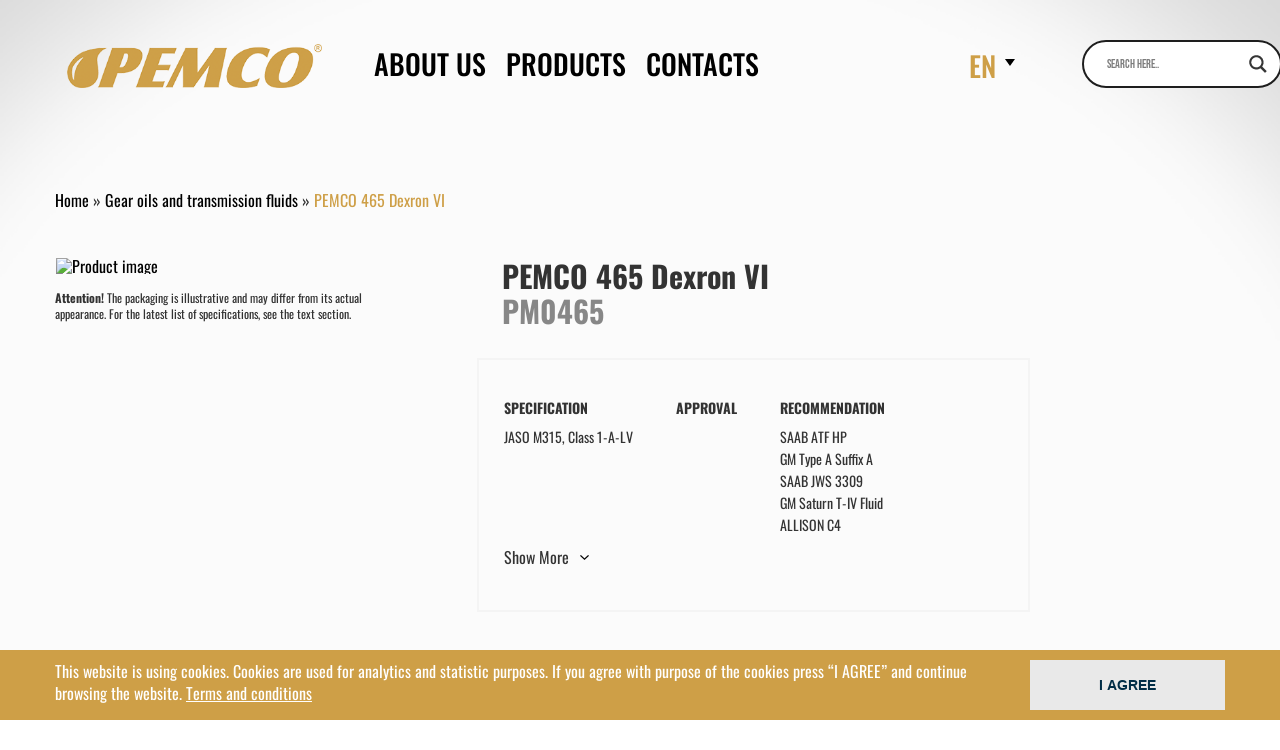

--- FILE ---
content_type: text/html; charset=UTF-8
request_url: https://pemco.de/products/gear-oils-and-transmission-fluids/imatic-465/
body_size: 20591
content:
<!doctype html>
<html lang="en-US" >
	<head>
		<meta charset="UTF-8" />
        <title>
            PEMCO 465 Dexron VI        </title>
	    			<meta name="description" content="Quality lubricants directly from the manufacturer with an excellent price-performance ratio." />
		
		
	    <meta name="viewport" content="width=device-width, initial-scale=1.0" />

		<link rel="alternate" hreflang="en" href="https://pemco.de/products/gear-oils-and-transmission-fluids/imatic-465/" />
<link rel="alternate" hreflang="de" href="https://pemco.de/products-de/getriebeole/imatic-465/?lang=de" />
<link rel="alternate" hreflang="ru" href="https://pemco.de/products-ru/%d1%82%d1%80%d0%b0%d0%bd%d1%81%d0%bc%d0%b8%d1%81%d1%81%d0%b8%d0%be%d0%bd%d0%bd%d1%8b%d0%b5-%d0%bc%d0%b0%d1%81%d0%bb%d0%b0/imatic-465/?lang=ru" />
<link rel='dns-prefetch' href='//s.w.org' />
		<script type="text/javascript">
			window._wpemojiSettings = {"baseUrl":"https:\/\/s.w.org\/images\/core\/emoji\/13.0.1\/72x72\/","ext":".png","svgUrl":"https:\/\/s.w.org\/images\/core\/emoji\/13.0.1\/svg\/","svgExt":".svg","source":{"concatemoji":"https:\/\/pemco.de\/wp-includes\/js\/wp-emoji-release.min.js?ver=5.6.16"}};
			!function(e,a,t){var n,r,o,i=a.createElement("canvas"),p=i.getContext&&i.getContext("2d");function s(e,t){var a=String.fromCharCode;p.clearRect(0,0,i.width,i.height),p.fillText(a.apply(this,e),0,0);e=i.toDataURL();return p.clearRect(0,0,i.width,i.height),p.fillText(a.apply(this,t),0,0),e===i.toDataURL()}function c(e){var t=a.createElement("script");t.src=e,t.defer=t.type="text/javascript",a.getElementsByTagName("head")[0].appendChild(t)}for(o=Array("flag","emoji"),t.supports={everything:!0,everythingExceptFlag:!0},r=0;r<o.length;r++)t.supports[o[r]]=function(e){if(!p||!p.fillText)return!1;switch(p.textBaseline="top",p.font="600 32px Arial",e){case"flag":return s([127987,65039,8205,9895,65039],[127987,65039,8203,9895,65039])?!1:!s([55356,56826,55356,56819],[55356,56826,8203,55356,56819])&&!s([55356,57332,56128,56423,56128,56418,56128,56421,56128,56430,56128,56423,56128,56447],[55356,57332,8203,56128,56423,8203,56128,56418,8203,56128,56421,8203,56128,56430,8203,56128,56423,8203,56128,56447]);case"emoji":return!s([55357,56424,8205,55356,57212],[55357,56424,8203,55356,57212])}return!1}(o[r]),t.supports.everything=t.supports.everything&&t.supports[o[r]],"flag"!==o[r]&&(t.supports.everythingExceptFlag=t.supports.everythingExceptFlag&&t.supports[o[r]]);t.supports.everythingExceptFlag=t.supports.everythingExceptFlag&&!t.supports.flag,t.DOMReady=!1,t.readyCallback=function(){t.DOMReady=!0},t.supports.everything||(n=function(){t.readyCallback()},a.addEventListener?(a.addEventListener("DOMContentLoaded",n,!1),e.addEventListener("load",n,!1)):(e.attachEvent("onload",n),a.attachEvent("onreadystatechange",function(){"complete"===a.readyState&&t.readyCallback()})),(n=t.source||{}).concatemoji?c(n.concatemoji):n.wpemoji&&n.twemoji&&(c(n.twemoji),c(n.wpemoji)))}(window,document,window._wpemojiSettings);
		</script>
		<style type="text/css">
img.wp-smiley,
img.emoji {
	display: inline !important;
	border: none !important;
	box-shadow: none !important;
	height: 1em !important;
	width: 1em !important;
	margin: 0 .07em !important;
	vertical-align: -0.1em !important;
	background: none !important;
	padding: 0 !important;
}
</style>
	<link rel='stylesheet' id='sbi_styles-css'  href='https://pemco.de/wp-content/plugins/instagram-feed/css/sbi-styles.min.css?ver=6.0.8' type='text/css' media='all' />
<link rel='stylesheet' id='wp-block-library-css'  href='https://pemco.de/wp-includes/css/dist/block-library/style.min.css?ver=5.6.16' type='text/css' media='all' />
<link rel='stylesheet' id='wpml-legacy-dropdown-0-css'  href='//pemco.de/wp-content/plugins/sitepress-multilingual-cms/templates/language-switchers/legacy-dropdown/style.css?ver=1' type='text/css' media='all' />
<link rel='stylesheet' id='bootstrap-css'  href='https://pemco.de/wp-content/themes/itbrolis/css/bootstrap.min.css?ver=1.0.0' type='text/css' media='all' />
<link rel='stylesheet' id='bootstrap-theme-css'  href='https://pemco.de/wp-content/themes/itbrolis/css/bootstrap-theme.min.css?ver=1.0.0' type='text/css' media='all' />
<link rel='stylesheet' id='magnific-css-css'  href='https://pemco.de/wp-content/themes/itbrolis/css/magnific-popup.css?ver=1719569956' type='text/css' media='all' />
<link rel='stylesheet' id='owl-css-css'  href='https://pemco.de/wp-content/themes/itbrolis/css/owl.carousel.min.css?ver=1719569956' type='text/css' media='all' />
<link rel='stylesheet' id='owl-css-def-css'  href='https://pemco.de/wp-content/themes/itbrolis/css/owl.theme.default.min.css?ver=1719569956' type='text/css' media='all' />
<link rel='stylesheet' id='collapsible-css-def-css'  href='https://pemco.de/wp-content/themes/itbrolis/css/collapsible.css?ver=1719569956' type='text/css' media='all' />
<link rel='stylesheet' id='main-css-css'  href='https://pemco.de/wp-content/themes/itbrolis/style.css?ver=1719569953' type='text/css' media='all' />
<link rel='stylesheet' id='wpdreams-asl-basic-css'  href='https://pemco.de/wp-content/plugins/ajax-search-lite/css/style.basic.css?ver=4.10.3' type='text/css' media='all' />
<link rel='stylesheet' id='wpdreams-ajaxsearchlite-css'  href='https://pemco.de/wp-content/plugins/ajax-search-lite/css/style-curvy-black.css?ver=4.10.3' type='text/css' media='all' />
<script type='text/javascript' src='//pemco.de/wp-content/plugins/sitepress-multilingual-cms/templates/language-switchers/legacy-dropdown/script.js?ver=1' id='wpml-legacy-dropdown-0-js'></script>
<script type='text/javascript' src='https://pemco.de/wp-includes/js/jquery/jquery.min.js?ver=3.5.1' id='jquery-core-js'></script>
<script type='text/javascript' src='https://pemco.de/wp-includes/js/jquery/jquery-migrate.min.js?ver=3.3.2' id='jquery-migrate-js'></script>
<link rel="https://api.w.org/" href="https://pemco.de/wp-json/" /><link rel="alternate" type="application/json" href="https://pemco.de/wp-json/wp/v2/pages/278544" /><link rel="EditURI" type="application/rsd+xml" title="RSD" href="https://pemco.de/xmlrpc.php?rsd" />
<link rel="wlwmanifest" type="application/wlwmanifest+xml" href="https://pemco.de/wp-includes/wlwmanifest.xml" /> 
<meta name="generator" content="WordPress 5.6.16" />
<link rel="canonical" href="https://pemco.de/products/gear-oils-and-transmission-fluids/imatic-465/" />
<link rel='shortlink' href='https://pemco.de/?p=278544' />
<link rel="alternate" type="application/json+oembed" href="https://pemco.de/wp-json/oembed/1.0/embed?url=https%3A%2F%2Fpemco.de%2Fproducts%2Fgear-oils-and-transmission-fluids%2Fimatic-465%2F" />
<link rel="alternate" type="text/xml+oembed" href="https://pemco.de/wp-json/oembed/1.0/embed?url=https%3A%2F%2Fpemco.de%2Fproducts%2Fgear-oils-and-transmission-fluids%2Fimatic-465%2F&#038;format=xml" />
<meta name="generator" content="WPML ver:4.4.4 stt:1,3,45;" />

		<!-- GA Google Analytics @ https://m0n.co/ga -->
		<script async src="https://www.googletagmanager.com/gtag/js?id=G-27STYD9KFQ"></script>
		<script>
			window.dataLayer = window.dataLayer || [];
			function gtag(){dataLayer.push(arguments);}
			gtag('js', new Date());
			gtag('config', 'G-27STYD9KFQ');
		</script>

	                <style>
                    
					div[id*='ajaxsearchlitesettings'].searchsettings .asl_option_inner label {
						font-size: 0px !important;
						color: rgba(0, 0, 0, 0);
					}
					div[id*='ajaxsearchlitesettings'].searchsettings .asl_option_inner label:after {
						font-size: 11px !important;
						position: absolute;
						top: 0;
						left: 0;
						z-index: 1;
					}
					.asl_w_container {
						width: 100%;
						margin: 0px 0px 0px 0px;
						min-width: 200px;
					}
					div[id*='ajaxsearchlite'].asl_m {
						width: 100%;
					}
					div[id*='ajaxsearchliteres'].wpdreams_asl_results div.resdrg span.highlighted {
						font-weight: bold;
						color: rgba(206, 159, 71, 1);
						background-color: rgba(238, 238, 238, 1);
					}
					div[id*='ajaxsearchliteres'].wpdreams_asl_results .results div.asl_image {
						width: 70px;
						height: 70px;
						background-size: cover;
						background-repeat: no-repeat;
					}
					div.asl_r .results {
						max-height: none;
					}
				
							.asl_w, .asl_w * {font-family:"Bebas Neue","sans-serif" !important;}
							.asl_m input[type=search]::placeholder{font-family:"Bebas Neue","sans-serif" !important;}
							.asl_m input[type=search]::-webkit-input-placeholder{font-family:"Bebas Neue","sans-serif" !important;}
							.asl_m input[type=search]::-moz-placeholder{font-family:"Bebas Neue","sans-serif" !important;}
							.asl_m input[type=search]:-ms-input-placeholder{font-family:"Bebas Neue","sans-serif" !important;}
						
						div.asl_r.asl_w.vertical .results .item::after {
							display: block;
							position: absolute;
							bottom: 0;
							content: '';
							height: 1px;
							width: 100%;
							background: #D8D8D8;
						}
						div.asl_r.asl_w.vertical .results .item.asl_last_item::after {
							display: none;
						}
					                </style>
                
        <link rel="stylesheet" type="text/css" href="https://pemco.de/wp-content/themes/itbrolis/css/itbextra.css" media="screen" />


        <link rel="apple-touch-icon" sizes="57x57" href="https://pemco.de/wp-content/themes/itbrolis/images/favicons/apple-icon-57x57.png">
        <link rel="apple-touch-icon" sizes="60x60" href="https://pemco.de/wp-content/themes/itbrolis/images/favicons/apple-icon-60x60.png">
        <link rel="apple-touch-icon" sizes="72x72" href="https://pemco.de/wp-content/themes/itbrolis/images/favicons/apple-icon-72x72.png">
        <link rel="apple-touch-icon" sizes="76x76" href="https://pemco.de/wp-content/themes/itbrolis/images/favicons/apple-icon-76x76.png">
        <link rel="apple-touch-icon" sizes="114x114" href="https://pemco.de/wp-content/themes/itbrolis/images/favicons/apple-icon-114x114.png">
        <link rel="apple-touch-icon" sizes="120x120" href="https://pemco.de/wp-content/themes/itbrolis/images/favicons/apple-icon-120x120.png">
        <link rel="apple-touch-icon" sizes="144x144" href="https://pemco.de/wp-content/themes/itbrolis/images/favicons/apple-icon-144x144.png">
        <link rel="apple-touch-icon" sizes="152x152" href="https://pemco.de/wp-content/themes/itbrolis/images/favicons/apple-icon-152x152.png">
        <link rel="apple-touch-icon" sizes="180x180" href="https://pemco.de/wp-content/themes/itbrolis/images/favicons/apple-icon-180x180.png">
        <link rel="icon" type="image/png" sizes="192x192"  href="https://pemco.de/wp-content/themes/itbrolis/images/favicons/android-icon-192x192.png">
        <link rel="icon" type="image/png" sizes="32x32" href="https://pemco.de/wp-content/themes/itbrolis/images/favicons/favicon-32x32.png">
        <link rel="icon" type="image/png" sizes="96x96" href="https://pemco.de/wp-content/themes/itbrolis/images/favicons/favicon-96x96.png">
        <link rel="icon" type="image/png" sizes="16x16" href="https://pemco.de/wp-content/themes/itbrolis/images/favicons/favicon-16x16.png">
        <link rel="manifest" href="https://pemco.de/wp-content/themes/itbrolis/images/favicons/manifest.json">
        <meta name="msapplication-TileColor" content="#ffffff">
        <meta name="msapplication-TileImage" content="/ms-icon-144x144.png">
        <meta name="theme-color" content="#ffffff">

<!--        <link rel="preconnect" href="https://fonts.gstatic.com">-->
<!--        <link href="https://fonts.googleapis.com/css2?family=Oswald:wght@200;300;400;500;600;700&display=swap" rel="stylesheet">-->
        <link href="https://pemco.de/wp-content/themes/itbrolis/css/fonts.css" rel="stylesheet">
        

    </head>


    <body class="page-template page-template-page-product-single page-template-page-product-single-php page page-id-278544 page-child parent-pageid-54689">
    <header id="pemcoheader">
        <div class=" show-desctop search-wrapper col-md-2 pull-right" >
            <div class="asl_w_container asl_w_container_1">
	<div id='ajaxsearchlite1'
		 data-id="1"
		 data-instance="1"
		 class="asl_w asl_m asl_m_1 asl_m_1_1">
		<div class="probox">

	
	<div class='promagnifier'>
				<div class='innericon'>
			<svg version="1.1" xmlns="http://www.w3.org/2000/svg" xmlns:xlink="http://www.w3.org/1999/xlink" x="0px" y="0px" width="22" height="22" viewBox="0 0 512 512" enable-background="new 0 0 512 512" xml:space="preserve">
					<path d="M460.355,421.59L353.844,315.078c20.041-27.553,31.885-61.437,31.885-98.037
						C385.729,124.934,310.793,50,218.686,50C126.58,50,51.645,124.934,51.645,217.041c0,92.106,74.936,167.041,167.041,167.041
						c34.912,0,67.352-10.773,94.184-29.158L419.945,462L460.355,421.59z M100.631,217.041c0-65.096,52.959-118.056,118.055-118.056
						c65.098,0,118.057,52.959,118.057,118.056c0,65.096-52.959,118.056-118.057,118.056C153.59,335.097,100.631,282.137,100.631,217.041
						z"/>
				</svg>
		</div>
	</div>

	
	
	<div class='prosettings' style='display:none;' data-opened=0>
				<div class='innericon'>
			<svg version="1.1" xmlns="http://www.w3.org/2000/svg" xmlns:xlink="http://www.w3.org/1999/xlink" x="0px" y="0px" width="22" height="22" viewBox="0 0 512 512" enable-background="new 0 0 512 512" xml:space="preserve">
					<polygon transform = "rotate(90 256 256)" points="142.332,104.886 197.48,50 402.5,256 197.48,462 142.332,407.113 292.727,256 "/>
				</svg>
		</div>
	</div>

	
	
	<div class='proinput'>
		<form autocomplete="off" aria-label='Ajax search form'>
			<input aria-label='Search input' type='search' class='orig' name='phrase' placeholder='Search here..' value='' autocomplete="off"/>
			<input aria-label='Autocomplete input, do not use this' type='text' class='autocomplete' tabindex="-1" name='phrase' value='' autocomplete="off"/>
			<input type='submit' value="Start search" style='width:0; height: 0; visibility: hidden;'>
		</form>
	</div>

	
	
	<div class='proloading'>

		<div class="asl_loader"><div class="asl_loader-inner asl_simple-circle"></div></div>

			</div>

			<div class='proclose'>
			<svg version="1.1" xmlns="http://www.w3.org/2000/svg" xmlns:xlink="http://www.w3.org/1999/xlink" x="0px"
				 y="0px"
				 width="12" height="12" viewBox="0 0 512 512" enable-background="new 0 0 512 512"
				 xml:space="preserve">
				<polygon points="438.393,374.595 319.757,255.977 438.378,137.348 374.595,73.607 255.995,192.225 137.375,73.622 73.607,137.352 192.246,255.983 73.622,374.625 137.352,438.393 256.002,319.734 374.652,438.378 "/>
			</svg>
		</div>
	
	
</div>	</div>
	<div class='asl_data_container' style="display:none !important;">
		<div class="asl_init_data wpdreams_asl_data_ct"
	 style="display:none !important;"
	 id="asl_init_id_1"
	 data-asl-id="1"
	 data-asl-instance="1"
	 data-asldata="[base64]"></div>	<div id="asl_hidden_data">
		<svg style="position:absolute" height="0" width="0">
			<filter id="aslblur">
				<feGaussianBlur in="SourceGraphic" stdDeviation="4"/>
			</filter>
		</svg>
		<svg style="position:absolute" height="0" width="0">
			<filter id="no_aslblur"></filter>
		</svg>
	</div>
	</div>

	<div id='ajaxsearchliteres1'
	 class='vertical wpdreams_asl_results asl_w asl_r asl_r_1 asl_r_1_1'>

	
	<div class="results">

		
		<div class="resdrg">
		</div>

		
	</div>

	
	
</div>

	<div id='__original__ajaxsearchlitesettings1'
		 data-id="1"
		 class="searchsettings wpdreams_asl_settings asl_w asl_s asl_s_1">
		<form name='options' autocomplete='off'>

	
	
	<input type="hidden" name="filters_changed" style="display:none;" value="0">
	<input type="hidden" name="filters_initial" style="display:none;" value="1">

	<div class="asl_option_inner hiddend">
		<input type='hidden' name='qtranslate_lang' id='qtranslate_lang1'
			   value='0'/>
	</div>

			<div class="asl_option_inner hiddend">
			<input type='hidden' name='wpml_lang'
				   value='en'/>
		</div>
	
	
	<fieldset class="asl_sett_scroll">
		<legend style="display: none;">Generic selectors</legend>
		<div class="asl_option">
			<div class="asl_option_inner">
				<input type="checkbox" value="exact" id="set_exactonly1"
					   title="Exact matches only"
					   name="asl_gen[]" />
				<label for="set_exactonly1">Exact matches only</label>
			</div>
			<div class="asl_option_label">
				Exact matches only			</div>
		</div>
		<div class="asl_option">
			<div class="asl_option_inner">
				<input type="checkbox" value="title" id="set_intitle1"
					   title="Search in title"
					   name="asl_gen[]"  checked="checked"/>
				<label for="set_intitle1">Search in title</label>
			</div>
			<div class="asl_option_label">
				Search in title			</div>
		</div>
		<div class="asl_option">
			<div class="asl_option_inner">
				<input type="checkbox" value="content" id="set_incontent1"
					   title="Search in content"
					   name="asl_gen[]"  checked="checked"/>
				<label for="set_incontent1">Search in content</label>
			</div>
			<div class="asl_option_label">
				Search in content			</div>
		</div>
		<div class="asl_option_inner hiddend">
			<input type="checkbox" value="excerpt" id="set_inexcerpt1"
				   title="Search in excerpt"
				   name="asl_gen[]"  checked="checked"/>
			<label for="set_inexcerpt1">Search in excerpt</label>
		</div>
	</fieldset>
	<fieldset class="asl_sett_scroll">
		<legend style="display: none;">Post Type Selectors</legend>
					<div class="asl_option_inner hiddend">
				<input type="checkbox" value="post"
					   id="1customset_11"
					   title="Hidden option, ignore please"
					   name="customset[]" checked="checked"/>
				<label for="1customset_11">Hidden</label>
			</div>
			<div class="asl_option_label hiddend"></div>

						<div class="asl_option_inner hiddend">
				<input type="checkbox" value="page"
					   id="1customset_12"
					   title="Hidden option, ignore please"
					   name="customset[]" checked="checked"/>
				<label for="1customset_12">Hidden</label>
			</div>
			<div class="asl_option_label hiddend"></div>

				</fieldset>
	</form>
	</div>
</div>        </div>

        <div class="container">
            <div class="row">
<!--                <div class="col-sm-12">-->
                <div class="col-sm-10">
                    <div class="header-inner">
                        <div class="show-desctop">
                            <div class="menu-wrapper ">
                                <div class="logo-holder">
                                    <a class="logo" href="https://pemco.de" title="PEMCO – German Lubrication Technologies">
                                        <img class="img-responsive" src="https://pemco.de/wp-content/themes/itbrolis/images/pemco-logo.png" alt="PEMCO – German Lubrication Technologies">
                                    </a>
                                </div>
                                <nav class="navigation-wrapper" role="navigation">
                                    <div class="menu-wrapper-itb">
                                        <div id="main-navigation" class="menu-main-menu-en-container"><ul id="menu-main-menu-en" class="main-desc-nav"><li id="menu-item-28" class="menu-item menu-item-type-post_type menu-item-object-page menu-item-28"><a href="https://pemco.de/about-us/">About us</a></li>
<li id="menu-item-27" class="menu-item menu-item-type-post_type menu-item-object-page current-page-ancestor menu-item-has-children menu-item-27"><a href="https://pemco.de/products/">Products</a>
<ul class="sub-menu">
	<li id="menu-item-827707" class="menu-item menu-item-type-custom menu-item-object-custom menu-item-827707"><a href="https://sct-online.sct-germany.de/SCTOilfinder/index.php?LE=en&#038;SPL=Pemco">Vehicle Search</a></li>
	<li id="menu-item-54717" class="menu-item menu-item-type-post_type menu-item-object-page menu-item-54717"><a href="https://pemco.de/products/motor-oils-for-cars-and-transporters/">Motor oils for cars and transporters</a></li>
	<li id="menu-item-54718" class="menu-item menu-item-type-post_type menu-item-object-page menu-item-54718"><a href="https://pemco.de/products/motor-oils-for-trucks-and-buses/">Motor oils for trucks and buses</a></li>
	<li id="menu-item-54720" class="menu-item menu-item-type-post_type menu-item-object-page menu-item-54720"><a href="https://pemco.de/products/oils-for-motorbikes-and-outboard-engines/">Oils for motorbikes engines</a></li>
	<li id="menu-item-54715" class="menu-item menu-item-type-post_type menu-item-object-page current-page-ancestor menu-item-54715"><a href="https://pemco.de/products/gear-oils-and-transmission-fluids/">Gear oils and transmission fluids</a></li>
	<li id="menu-item-54721" class="menu-item menu-item-type-post_type menu-item-object-page menu-item-54721"><a href="https://pemco.de/products/operating-and-service-fluids/">Operating and service fluids</a></li>
	<li id="menu-item-54716" class="menu-item menu-item-type-post_type menu-item-object-page menu-item-54716"><a href="https://pemco.de/products/industrial-oils/">Industrial oils</a></li>
	<li id="menu-item-54634" class="menu-item menu-item-type-post_type menu-item-object-page menu-item-54634"><a href="https://pemco.de/products/advertising-products/">Advertising products</a></li>
</ul>
</li>
<li id="menu-item-25" class="menu-item menu-item-type-post_type menu-item-object-page menu-item-25"><a href="https://pemco.de/contacts/">Contacts</a></li>
</ul></div>
<!--                                        <div class="search-wrapper">-->
<!--                                            --><!--                                        </div>-->
                                    </div>
                                    <a style="display:none;" class="download-header-menu" href="https://pemco.de/downloads/">Downloads</a>

                                    <div class="lang-wrapper">
                                        
<div
	 class="wpml-ls-statics-shortcode_actions wpml-ls wpml-ls-legacy-dropdown js-wpml-ls-legacy-dropdown">
	<ul>

		<li tabindex="0" class="wpml-ls-slot-shortcode_actions wpml-ls-item wpml-ls-item-en wpml-ls-current-language wpml-ls-first-item wpml-ls-item-legacy-dropdown">
			<a href="#" class="js-wpml-ls-item-toggle wpml-ls-item-toggle"><span class="wpml-ls-native">EN</span></a>

			<ul class="wpml-ls-sub-menu">
				
					<li class="wpml-ls-slot-shortcode_actions wpml-ls-item wpml-ls-item-de">
						<a href="https://pemco.de/products-de/getriebeole/imatic-465/?lang=de" class="wpml-ls-link"><span class="wpml-ls-native" lang="de">DE</span></a>
					</li>

				
					<li class="wpml-ls-slot-shortcode_actions wpml-ls-item wpml-ls-item-ru wpml-ls-last-item">
						<a href="https://pemco.de/products-ru/%d1%82%d1%80%d0%b0%d0%bd%d1%81%d0%bc%d0%b8%d1%81%d1%81%d0%b8%d0%be%d0%bd%d0%bd%d1%8b%d0%b5-%d0%bc%d0%b0%d1%81%d0%bb%d0%b0/imatic-465/?lang=ru" class="wpml-ls-link"><span class="wpml-ls-native" lang="ru">RU</span></a>
					</li>

							</ul>

		</li>

	</ul>
</div>
                                    </div>

                                </nav>
                            </div>
                        </div>


                        <div class="show-mobile mobile-menu ">
                            <div class="mob-logo-holder">
                                <a class="logo" href="https://pemco.de" title="PEMCO – German Lubrication Technologies">
                                    <img class="img-responsive" src="https://pemco.de/wp-content/themes/itbrolis/images/pemco-logo.png" alt="PEMCO – German Lubrication Technologies">
                                </a>
                            </div>
                            <div class="items-mobile">
<!--                                <a class="call-britta" href="tel:+3725029384">+372 502 9384</a>-->
                                <div class="mobbutton">
                                    <span></span>
                                    <span></span>
                                    <span></span>
                                </div>
                            </div>
                            <div class="search-wrapper col-md-12 pull-right" style="padding-top: 5px;">
                                <div class="asl_w_container asl_w_container_2">
	<div id='ajaxsearchlite2'
		 data-id="2"
		 data-instance="1"
		 class="asl_w asl_m asl_m_2 asl_m_2_1">
		<div class="probox">

	
	<div class='promagnifier'>
				<div class='innericon'>
			<svg version="1.1" xmlns="http://www.w3.org/2000/svg" xmlns:xlink="http://www.w3.org/1999/xlink" x="0px" y="0px" width="22" height="22" viewBox="0 0 512 512" enable-background="new 0 0 512 512" xml:space="preserve">
					<path d="M460.355,421.59L353.844,315.078c20.041-27.553,31.885-61.437,31.885-98.037
						C385.729,124.934,310.793,50,218.686,50C126.58,50,51.645,124.934,51.645,217.041c0,92.106,74.936,167.041,167.041,167.041
						c34.912,0,67.352-10.773,94.184-29.158L419.945,462L460.355,421.59z M100.631,217.041c0-65.096,52.959-118.056,118.055-118.056
						c65.098,0,118.057,52.959,118.057,118.056c0,65.096-52.959,118.056-118.057,118.056C153.59,335.097,100.631,282.137,100.631,217.041
						z"/>
				</svg>
		</div>
	</div>

	
	
	<div class='prosettings' style='display:none;' data-opened=0>
				<div class='innericon'>
			<svg version="1.1" xmlns="http://www.w3.org/2000/svg" xmlns:xlink="http://www.w3.org/1999/xlink" x="0px" y="0px" width="22" height="22" viewBox="0 0 512 512" enable-background="new 0 0 512 512" xml:space="preserve">
					<polygon transform = "rotate(90 256 256)" points="142.332,104.886 197.48,50 402.5,256 197.48,462 142.332,407.113 292.727,256 "/>
				</svg>
		</div>
	</div>

	
	
	<div class='proinput'>
		<form autocomplete="off" aria-label='Ajax search form'>
			<input aria-label='Search input' type='search' class='orig' name='phrase' placeholder='Search here..' value='' autocomplete="off"/>
			<input aria-label='Autocomplete input, do not use this' type='text' class='autocomplete' tabindex="-1" name='phrase' value='' autocomplete="off"/>
			<input type='submit' value="Start search" style='width:0; height: 0; visibility: hidden;'>
		</form>
	</div>

	
	
	<div class='proloading'>

		<div class="asl_loader"><div class="asl_loader-inner asl_simple-circle"></div></div>

			</div>

			<div class='proclose'>
			<svg version="1.1" xmlns="http://www.w3.org/2000/svg" xmlns:xlink="http://www.w3.org/1999/xlink" x="0px"
				 y="0px"
				 width="12" height="12" viewBox="0 0 512 512" enable-background="new 0 0 512 512"
				 xml:space="preserve">
				<polygon points="438.393,374.595 319.757,255.977 438.378,137.348 374.595,73.607 255.995,192.225 137.375,73.622 73.607,137.352 192.246,255.983 73.622,374.625 137.352,438.393 256.002,319.734 374.652,438.378 "/>
			</svg>
		</div>
	
	
</div>	</div>
	<div class='asl_data_container' style="display:none !important;">
		<div class="asl_init_data wpdreams_asl_data_ct"
	 style="display:none !important;"
	 id="asl_init_id_2"
	 data-asl-id="2"
	 data-asl-instance="1"
	 data-asldata="[base64]"></div>	</div>

	<div id='ajaxsearchliteres2'
	 class='vertical wpdreams_asl_results asl_w asl_r asl_r_2 asl_r_2_1'>

	
	<div class="results">

		
		<div class="resdrg">
		</div>

		
	</div>

	
	
</div>

	<div id='__original__ajaxsearchlitesettings2'
		 data-id="2"
		 class="searchsettings wpdreams_asl_settings asl_w asl_s asl_s_2">
		<form name='options' autocomplete='off'>

	
	
	<input type="hidden" name="filters_changed" style="display:none;" value="0">
	<input type="hidden" name="filters_initial" style="display:none;" value="1">

	<div class="asl_option_inner hiddend">
		<input type='hidden' name='qtranslate_lang' id='qtranslate_lang2'
			   value='0'/>
	</div>

			<div class="asl_option_inner hiddend">
			<input type='hidden' name='wpml_lang'
				   value='en'/>
		</div>
	
	
	<fieldset class="asl_sett_scroll">
		<legend style="display: none;">Generic selectors</legend>
		<div class="asl_option">
			<div class="asl_option_inner">
				<input type="checkbox" value="exact" id="set_exactonly2"
					   title="Exact matches only"
					   name="asl_gen[]" />
				<label for="set_exactonly2">Exact matches only</label>
			</div>
			<div class="asl_option_label">
				Exact matches only			</div>
		</div>
		<div class="asl_option">
			<div class="asl_option_inner">
				<input type="checkbox" value="title" id="set_intitle2"
					   title="Search in title"
					   name="asl_gen[]"  checked="checked"/>
				<label for="set_intitle2">Search in title</label>
			</div>
			<div class="asl_option_label">
				Search in title			</div>
		</div>
		<div class="asl_option">
			<div class="asl_option_inner">
				<input type="checkbox" value="content" id="set_incontent2"
					   title="Search in content"
					   name="asl_gen[]"  checked="checked"/>
				<label for="set_incontent2">Search in content</label>
			</div>
			<div class="asl_option_label">
				Search in content			</div>
		</div>
		<div class="asl_option_inner hiddend">
			<input type="checkbox" value="excerpt" id="set_inexcerpt2"
				   title="Search in excerpt"
				   name="asl_gen[]"  checked="checked"/>
			<label for="set_inexcerpt2">Search in excerpt</label>
		</div>
	</fieldset>
	<fieldset class="asl_sett_scroll">
		<legend style="display: none;">Post Type Selectors</legend>
					<div class="asl_option_inner hiddend">
				<input type="checkbox" value="post"
					   id="2customset_21"
					   title="Hidden option, ignore please"
					   name="customset[]" checked="checked"/>
				<label for="2customset_21">Hidden</label>
			</div>
			<div class="asl_option_label hiddend"></div>

						<div class="asl_option_inner hiddend">
				<input type="checkbox" value="page"
					   id="2customset_22"
					   title="Hidden option, ignore please"
					   name="customset[]" checked="checked"/>
				<label for="2customset_22">Hidden</label>
			</div>
			<div class="asl_option_label hiddend"></div>

				</fieldset>
	</form>
	</div>
</div>                            </div>
                        </div>
                    </div>
                </div>
            </div>
        </div>
    </header>
    <div id="main-content">
        <div id="product-top" class="product-top web-section">
            <div class="container">
                <div class="row">
                    <div class="col-md-12">
                        <div class="breads-wrapper single-pr-breads"><a class="breadcrumbs_home"
                                                                        href="https://pemco.de">Home</a>
                            <span class="raquo">»</span>                                 <a
                                        id="bread_parent_link"
                                        href="https://pemco.de/products/gear-oils-and-transmission-fluids/">Gear oils and transmission fluids</a>
                                <span class="raquo">»</span>                             <a
                                    id="bread_last_link" href="https://pemco.de/products/gear-oils-and-transmission-fluids/imatic-465/">PEMCO 465 Dexron VI</a>
                        </div>
                        <div class="product-top-in">
                            <div class="product-image-wrapper">
                                <div class="owl-carousel popup-gallery" data-slider-id="1">
                                    <a
                                            href="https://sct-b2b.com/out/pictures/master/product/1/pictures_png_PM0465-1_brown_new_front_1200.png"
                                            class="main-image"
                                            title=""><img src="https://sct-b2b.com/out/pictures/master/product/1/pictures_png_PM0465-1_brown_new_front_1200.png"
                                                          title="Product image"></a>
                                                                                <a href="https://sct-b2b.com/out/pictures/master/product/1/pictures_png_PM0465-1_brown_new_front_1200.png" title=""><img
                                                        src="https://sct-b2b.com/out/pictures/master/product/1/pictures_png_PM0465-1_brown_new_front_1200.png"
                                                        title="Product image"></a>

                                                                              <a href=" https://sct-b2b.com/out/pictures/master/product/1/pictures_png_PM0465-20_brown_new_front_1200.png" title=""><img
                                                        src=" https://sct-b2b.com/out/pictures/master/product/1/pictures_png_PM0465-20_brown_new_front_1200.png"
                                                        title="Product image"></a>

                                                                              <a href=" https://sct-b2b.com/out/pictures/master/product/1/pictures_png_PM0465-4_brown_new_front_1200.png" title=""><img
                                                        src=" https://sct-b2b.com/out/pictures/master/product/1/pictures_png_PM0465-4_brown_new_front_1200.png"
                                                        title="Product image"></a>

                                                                              <a href=" https://sct-b2b.com/out/pictures/master/product/1/pictures_png_PM0465-DR_brown_new_front_1200.png" title=""><img
                                                        src=" https://sct-b2b.com/out/pictures/master/product/1/pictures_png_PM0465-DR_brown_new_front_1200.png"
                                                        title="Product image"></a>

                                                                              <a href=" https://sct-b2b.com/out/pictures/master/product/1/pictures_png_PM0465-IBC_white_front_1200.png" title=""><img
                                                        src=" https://sct-b2b.com/out/pictures/master/product/1/pictures_png_PM0465-IBC_white_front_1200.png"
                                                        title="Product image"></a>

                                                                  </div>
                                <div class="owl-thumbs" data-slider-id="1" style="display: none;" >
                                    <button class="owl-thumb-item"><img src="https://sct-b2b.com/out/pictures/master/product/1/pictures_png_PM0465-1_brown_new_front_1200.png"
                                                                        title="Product image"></button>
                                                                            <button class="owl-thumb-item"><img src="https://sct-b2b.com/out/pictures/master/product/1/pictures_png_PM0465-1_brown_new_front_1200.png"
                                                                            title="Product image">
                                        </button>                                                                            <button class="owl-thumb-item"><img src=" https://sct-b2b.com/out/pictures/master/product/1/pictures_png_PM0465-20_brown_new_front_1200.png"
                                                                            title="Product image">
                                        </button>                                                                            <button class="owl-thumb-item"><img src=" https://sct-b2b.com/out/pictures/master/product/1/pictures_png_PM0465-4_brown_new_front_1200.png"
                                                                            title="Product image">
                                        </button>                                                                            <button class="owl-thumb-item"><img src=" https://sct-b2b.com/out/pictures/master/product/1/pictures_png_PM0465-DR_brown_new_front_1200.png"
                                                                            title="Product image">
                                        </button>                                                                            <button class="owl-thumb-item"><img src=" https://sct-b2b.com/out/pictures/master/product/1/pictures_png_PM0465-IBC_white_front_1200.png"
                                                                            title="Product image">
                                        </button>                                                                    </div>

                                <div class="notice" style="font-size: 12px;">
                                    <strong>Attention!</strong> The packaging is illustrative and may differ from its actual appearance. For the latest list of specifications, see the text section.                                </div>
                            </div>
                            <div class="product-short-wrapper"><h1 class="product-name">PEMCO 465 Dexron VI</h1>
                                <h2 class="product-sub-name">
                                    PM0465                                </h2>

                                <div class="specification-box"><div class="specification-list-wrapper" style="display: flex; justify-content: space-between;"><div><h4 class="mb-10" >SPECIFICATION</h4><ul> <li><span class="atribute-value atribute-nameitem-0">JASO M315, Class 1-A-LV</span></li></ul> </div> <div style="padding-left: 10px;"><h4 class="mb-10">APPROVAL</h4><ul> </ul> </div> <div style="padding-left: 10px;"><h4 class="mb-10">RECOMMENDATION</h4><ul> <li><span class="atribute-value atribute-nameitem-0">SAAB ATF HP</span></li><li><span class="atribute-value atribute-nameitem-1">GM Type A Suffix A</span></li><li><span class="atribute-value atribute-nameitem-2">SAAB JWS 3309</span></li><li><span class="atribute-value atribute-nameitem-3">GM Saturn T-IV Fluid</span></li><li><span class="atribute-value atribute-nameitem-4">ALLISON C4</span></li><li><span class="atribute-value atribute-nameitem-5">SAAB 93 160 393</span></li><li><span class="atribute-value atribute-nameitem-6">GM Saturn 22689186</span></li><li><span class="atribute-value atribute-nameitem-7">FCA ATF+4</span></li><li><span class="atribute-value atribute-nameitem-8">SAAB 93 165 147</span></li><li><span class="atribute-value atribute-nameitem-9">GM ATF Z1</span></li><li><span class="atribute-value atribute-nameitem-10">FORD Mercon LV</span></li><li><span class="atribute-value atribute-nameitem-11">SATURN Dex-IIIG</span></li><li><span class="atribute-value atribute-nameitem-12">GM Saturn 22717466</span></li><li><span class="atribute-value atribute-nameitem-13">GM Dex-VI [GMW 16444]</span></li><li><span class="atribute-value atribute-nameitem-14">SATURN T-IV Fluid</span></li><li><span class="atribute-value atribute-nameitem-15">GM AW-1</span></li><li><span class="atribute-value atribute-nameitem-16">HYUNDAI ATF SP-IV</span></li><li><span class="atribute-value atribute-nameitem-17">SATURN 22689186</span></li><li><span class="atribute-value atribute-nameitem-18">GM 19256039</span></li><li><span class="atribute-value atribute-nameitem-19">KIA SP-IV</span></li><li><span class="atribute-value atribute-nameitem-20">SSANGYONG DSIH 5M-52</span></li><li><span class="atribute-value atribute-nameitem-21">GM ATF WS</span></li><li><span class="atribute-value atribute-nameitem-22">TOYOTA ATF WS Lifetime</span></li><li><span class="atribute-value atribute-nameitem-23">SSANGYONG DSIH 5M-66</span></li><li><span class="atribute-value atribute-nameitem-24">GM 88863400</span></li><li><span class="atribute-value atribute-nameitem-25">MB 236.14</span></li><li><span class="atribute-value atribute-nameitem-26">SUBARU ATF HP</span></li><li><span class="atribute-value atribute-nameitem-27">GM 88863401</span></li><li><span class="atribute-value atribute-nameitem-28">NISSAN Matic S</span></li><li><span class="atribute-value atribute-nameitem-29">SUBARU ATF-WS</span></li><li><span class="atribute-value atribute-nameitem-30">HONDA ATF DW-1</span></li><li><span class="atribute-value atribute-nameitem-31">TOYOTA JWS 3324</span></li><li><span class="atribute-value atribute-nameitem-32">SUBARU K0140Y0700</span></li><li><span class="atribute-value atribute-nameitem-33">HONDA 08200-9008</span></li><li><span class="atribute-value atribute-nameitem-34">ATF M-1375.4</span></li><li><span class="atribute-value atribute-nameitem-35">SUBARU SOA635040</span></li><li><span class="atribute-value atribute-nameitem-36">HONDA ATF Type 3.0</span></li><li><span class="atribute-value atribute-nameitem-37">MB A 0019892203</span></li><li><span class="atribute-value atribute-nameitem-38">SUZUKI ATF 2326</span></li><li><span class="atribute-value atribute-nameitem-39">HONDA 08200-9016-A</span></li><li><span class="atribute-value atribute-nameitem-40">MB ATF 3403-M115</span></li><li><span class="atribute-value atribute-nameitem-41">SUZUKI ATF 2384K</span></li><li><span class="atribute-value atribute-nameitem-42">HONDA ATF Type 3.1</span></li><li><span class="atribute-value atribute-nameitem-43">MB 236.1</span></li><li><span class="atribute-value atribute-nameitem-44">SUZUKI ATF 3314</span></li><li><span class="atribute-value atribute-nameitem-45">HONDA 08200-9017</span></li><li><span class="atribute-value atribute-nameitem-46">MB 236.10</span></li><li><span class="atribute-value atribute-nameitem-47">SUZUKI ATF 3317</span></li><li><span class="atribute-value atribute-nameitem-48">HONDA ATF Z1</span></li><li><span class="atribute-value atribute-nameitem-49">MB 236.11</span></li><li><span class="atribute-value atribute-nameitem-50">SUZUKI ATF 5D06</span></li><li><span class="atribute-value atribute-nameitem-51">HONDA 08200-9001</span></li><li><span class="atribute-value atribute-nameitem-52">MB 236.12</span></li><li><span class="atribute-value atribute-nameitem-53">SUZUKI Matic D</span></li><li><span class="atribute-value atribute-nameitem-54">HONDA 08200-9001A</span></li><li><span class="atribute-value atribute-nameitem-55">MB 236.15</span></li><li><span class="atribute-value atribute-nameitem-56">SUZUKI Matic J</span></li><li><span class="atribute-value atribute-nameitem-57">HYUNDAI ATF RED-1K</span></li><li><span class="atribute-value atribute-nameitem-58">MB 236.2</span></li><li><span class="atribute-value atribute-nameitem-59">SUZUKI Matic S</span></li><li><span class="atribute-value atribute-nameitem-60">HYUNDAI Genuine ATF</span></li><li><span class="atribute-value atribute-nameitem-61">MB 236.41</span></li><li><span class="atribute-value atribute-nameitem-62">VOLVO 1161521</span></li><li><span class="atribute-value atribute-nameitem-63">HYUNDAI JWS 3314</span></li><li><span class="atribute-value atribute-nameitem-64">MB 236.5</span></li><li><span class="atribute-value atribute-nameitem-65">VOLVO 1161621</span></li><li><span class="atribute-value atribute-nameitem-66">HYUNDAI 00232-19023</span></li><li><span class="atribute-value atribute-nameitem-67">MB 236.8</span></li><li><span class="atribute-value atribute-nameitem-68">VOLVO 1161640</span></li><li><span class="atribute-value atribute-nameitem-69">HYUNDAI 040000C90SG</span></li><li><span class="atribute-value atribute-nameitem-70">VOLKSWAGEN LT 71141</span></li><li><span class="atribute-value atribute-nameitem-71">VOLVO 1161540</span></li><li><span class="atribute-value atribute-nameitem-72">HYUNDAI 04500-00140</span></li><li><span class="atribute-value atribute-nameitem-73">VOLKSWAGEN G 052 162 [AG4]</span></li><li><span class="atribute-value atribute-nameitem-74">VOLVO 31 256 774</span></li><li><span class="atribute-value atribute-nameitem-75">HYUNDAI UM040 CH20 Red-1</span></li><li><span class="atribute-value atribute-nameitem-76">VOLKSWAGEN G 052 533</span></li><li><span class="atribute-value atribute-nameitem-77">VOLVO 31 256 775</span></li><li><span class="atribute-value atribute-nameitem-78">HYUNDAI SP</span></li><li><span class="atribute-value atribute-nameitem-79">VOLKSWAGEN G 052 990 A2</span></li><li><span class="atribute-value atribute-nameitem-80">ZF LifeguardFluid 5 (ZF No. S671 090 170)</span></li><li><span class="atribute-value atribute-nameitem-81">HYUNDAI SP4-M1</span></li><li><span class="atribute-value atribute-nameitem-82">VOLKSWAGEN G 055 005 A2</span></li><li><span class="atribute-value atribute-nameitem-83">ZF LifeguardFluid 6 (ZF No. S671 090 255)</span></li><li><span class="atribute-value atribute-nameitem-84">HYUNDAI SPH-IV</span></li><li><span class="atribute-value atribute-nameitem-85">VOLKSWAGEN G 055 025 A2</span></li><li><span class="atribute-value atribute-nameitem-86">ZF LifeguardFluid 8 (ZF No. S671 090 312)</span></li><li><span class="atribute-value atribute-nameitem-87">HYUNDAI SP-II</span></li><li><span class="atribute-value atribute-nameitem-88">VOLKSWAGEN G 055 162 A2</span></li><li><span class="atribute-value atribute-nameitem-89">ZF LifeguardFluid 9 (ZF No. AA01.500.001)</span></li><li><span class="atribute-value atribute-nameitem-90">HYUNDAI SP-III</span></li><li><span class="atribute-value atribute-nameitem-91">VOLKSWAGEN G 055 540 A2</span></li><li><span class="atribute-value atribute-nameitem-92">ZF TE-ML 05L</span></li><li><span class="atribute-value atribute-nameitem-93">HYUNDAI SP-IV</span></li><li><span class="atribute-value atribute-nameitem-94">VOLKSWAGEN G 060 162 A2</span></li><li><span class="atribute-value atribute-nameitem-95">ZF TE-ML 11A</span></li><li><span class="atribute-value atribute-nameitem-96">HYUNDAI SP-IV-RR</span></li><li><span class="atribute-value atribute-nameitem-97">VOLKSWAGEN G US 000 162</span></li><li><span class="atribute-value atribute-nameitem-98">ZF TE-ML 11B</span></li><li><span class="atribute-value atribute-nameitem-99">HYUNDAI WS, spec NWS-9638</span></li><li><span class="atribute-value atribute-nameitem-100">BMW ATF 3+</span></li><li><span class="atribute-value atribute-nameitem-101">ZF TE-ML 21L</span></li><li><span class="atribute-value atribute-nameitem-102">KIA ATF RED-1K</span></li><li><span class="atribute-value atribute-nameitem-103">BMW ATF4</span></li><li><span class="atribute-value atribute-nameitem-104">VOLVO 97340, AT100</span></li><li><span class="atribute-value atribute-nameitem-105">KIA ATF SP-IV</span></li><li><span class="atribute-value atribute-nameitem-106">BMW ATF6</span></li><li><span class="atribute-value atribute-nameitem-107">VOLVO 97341, AT101</span></li><li><span class="atribute-value atribute-nameitem-108">KIA Genuine ATF</span></li><li><span class="atribute-value atribute-nameitem-109">BMW ETL-7045</span></li><li><span class="atribute-value atribute-nameitem-110">FCA 68171866AA</span></li><li><span class="atribute-value atribute-nameitem-111">KIA JWS 3314</span></li><li><span class="atribute-value atribute-nameitem-112">BMW ETL-7045 E</span></li><li><span class="atribute-value atribute-nameitem-113">KIA 00232-19023</span></li><li><span class="atribute-value atribute-nameitem-114">MITSUBISHI ATF-J2</span></li><li><span class="atribute-value atribute-nameitem-115">BMW ETL-8072B</span></li><li><span class="atribute-value atribute-nameitem-116">MITSUBISHI ATF-J3</span></li><li><span class="atribute-value atribute-nameitem-117">KIA 040000C90SG</span></li><li><span class="atribute-value atribute-nameitem-118">BMW LA 2634</span></li><li><span class="atribute-value atribute-nameitem-119">KIA 04500-00140</span></li><li><span class="atribute-value atribute-nameitem-120">MITSUBISHI DIA Queen ATF-MA1, MZ320775</span></li><li><span class="atribute-value atribute-nameitem-121">BMW LT 71141</span></li><li><span class="atribute-value atribute-nameitem-122">MITSUBISHI Dia Queen ATF-PA, 4030401</span></li><li><span class="atribute-value atribute-nameitem-123">KIA SP</span></li><li><span class="atribute-value atribute-nameitem-124">BMW M-L12108</span></li><li><span class="atribute-value atribute-nameitem-125">MITSUBISHI Dia Queen AW</span></li><li><span class="atribute-value atribute-nameitem-126">KIA UM040 CH20 Red-1</span></li><li><span class="atribute-value atribute-nameitem-127">BMW 81 22 9 400 272</span></li><li><span class="atribute-value atribute-nameitem-128">MITSUBISHI DII</span></li><li><span class="atribute-value atribute-nameitem-129">KIA SP4-M1</span></li><li><span class="atribute-value atribute-nameitem-130">BMW 81 22 9 400 275</span></li><li><span class="atribute-value atribute-nameitem-131">KIA SPH-IV</span></li><li><span class="atribute-value atribute-nameitem-132">BMW 81 22 9 407 858</span></li><li><span class="atribute-value atribute-nameitem-133">MITSUBISHI SP, MS991156</span></li><li><span class="atribute-value atribute-nameitem-134">KIA SP-II</span></li><li><span class="atribute-value atribute-nameitem-135">BMW 81 22 9 407 859</span></li><li><span class="atribute-value atribute-nameitem-136">MITSUBISHI SP-II</span></li><li><span class="atribute-value atribute-nameitem-137">KIA SP-III</span></li><li><span class="atribute-value atribute-nameitem-138">BMW 83 22 0 024 249</span></li><li><span class="atribute-value atribute-nameitem-139">MITSUBISHI SP-III</span></li><li><span class="atribute-value atribute-nameitem-140">KIA SP-IV-RR</span></li><li><span class="atribute-value atribute-nameitem-141">BMW 83 22 0 024 359</span></li><li><span class="atribute-value atribute-nameitem-142">MITSUBISHI SP-IV</span></li><li><span class="atribute-value atribute-nameitem-143">KIA WS, spec NWS-9638</span></li><li><span class="atribute-value atribute-nameitem-144">BMW 83 22 0 026 922</span></li><li><span class="atribute-value atribute-nameitem-145">TOYOTA ATF FZ</span></li><li><span class="atribute-value atribute-nameitem-146">BMW 83 22 0 142 516</span></li><li><span class="atribute-value atribute-nameitem-147">TOYOTA JWS 3309</span></li><li><span class="atribute-value atribute-nameitem-148">BMW 83 22 0 397 114</span></li><li><span class="atribute-value atribute-nameitem-149">TOYOTA 08886-81015</span></li><li><span class="atribute-value atribute-nameitem-150">BMW 83 22 0 402 413</span></li><li><span class="atribute-value atribute-nameitem-151">TOYOTA Type T, T-II, T-III, T-IV</span></li><li><span class="atribute-value atribute-nameitem-152">BMW 83 22 0 403 248</span></li><li><span class="atribute-value atribute-nameitem-153">TOYOTA Type D-II</span></li><li><span class="atribute-value atribute-nameitem-154">BMW 83 22 0 403 249</span></li><li><span class="atribute-value atribute-nameitem-155">NISSAN Fluid A</span></li><li><span class="atribute-value atribute-nameitem-156">BMW 83 22 2 152 426</span></li><li><span class="atribute-value atribute-nameitem-157">NISSAN Matic D</span></li><li><span class="atribute-value atribute-nameitem-158">BMW 83 22 2 163 514</span></li><li><span class="atribute-value atribute-nameitem-159">NISSAN Matic J</span></li><li><span class="atribute-value atribute-nameitem-160">BMW 83 22 2 220 438</span></li><li><span class="atribute-value atribute-nameitem-161">NISSAN Matic K</span></li><li><span class="atribute-value atribute-nameitem-162">BMW 83 22 2 220 440</span></li><li><span class="atribute-value atribute-nameitem-163">NISSAN Matic W</span></li><li><span class="atribute-value atribute-nameitem-164">BMW 83 22 2 220 442</span></li><li><span class="atribute-value atribute-nameitem-165">NISSAN N402</span></li><li><span class="atribute-value atribute-nameitem-166">BMW 83 22 2 289 720</span></li><li><span class="atribute-value atribute-nameitem-167">NISSAN 999MP-MTJ00P, 999MP-MTS00P</span></li><li><span class="atribute-value atribute-nameitem-168">BMW 83 22 2 305 396</span></li><li><span class="atribute-value atribute-nameitem-169">ISUZU ATF II</span></li><li><span class="atribute-value atribute-nameitem-170">BMW 83 22 2 305 397</span></li><li><span class="atribute-value atribute-nameitem-171">ISUZU ATF III</span></li><li><span class="atribute-value atribute-nameitem-172">BMW 83 22 2 355 599</span></li><li><span class="atribute-value atribute-nameitem-173">ISUZU Genuine ATF</span></li><li><span class="atribute-value atribute-nameitem-174">BMW 83 22 2 355 601</span></li><li><span class="atribute-value atribute-nameitem-175">ISUZU 08200-9001</span></li><li><span class="atribute-value atribute-nameitem-176">BMW 83 22 7 542 290</span></li><li><span class="atribute-value atribute-nameitem-177">ISUZU SCS</span></li><li><span class="atribute-value atribute-nameitem-178">BMW 83 22 9 407 765</span></li><li><span class="atribute-value atribute-nameitem-179">JAGUAR 02JDE 26444</span></li><li><span class="atribute-value atribute-nameitem-180">BMW 83 22 9 407 807</span></li><li><span class="atribute-value atribute-nameitem-181">JAGUAR Fluid 8432</span></li><li><span class="atribute-value atribute-nameitem-182">MINI ATF JWS 3309</span></li><li><span class="atribute-value atribute-nameitem-183">JAGUAR JLM 20238</span></li><li><span class="atribute-value atribute-nameitem-184">MINI 83 22 0 402 413</span></li><li><span class="atribute-value atribute-nameitem-185">JAGUAR JLM 20292</span></li><li><span class="atribute-value atribute-nameitem-186">FORD ESP-M2C138-CJ</span></li><li><span class="atribute-value atribute-nameitem-187">JAGUAR JLM 21044</span></li><li><span class="atribute-value atribute-nameitem-188">FORD ESP-M2C166-H</span></li><li><span class="atribute-value atribute-nameitem-189">JAGUAR K17, Jatco 3100 PL085</span></li><li><span class="atribute-value atribute-nameitem-190">FORD XT-10-QLV [LV]</span></li><li><span class="atribute-value atribute-nameitem-191">JAGUAR LT 71141</span></li><li><span class="atribute-value atribute-nameitem-192">FORD XT-2-QDX [M]</span></li><li><span class="atribute-value atribute-nameitem-193">JAGUAR WSS-M2C922-A1</span></li><li><span class="atribute-value atribute-nameitem-194">FORD XT-2-QSM [Syn]</span></li><li><span class="atribute-value atribute-nameitem-195">LAND ROVER ATF N402</span></li><li><span class="atribute-value atribute-nameitem-196">FORD XT-5-QM [V]</span></li><li><span class="atribute-value atribute-nameitem-197">LAND ROVER AW-1, LR0022460: LV</span></li><li><span class="atribute-value atribute-nameitem-198">FORD XT-5-QSM [V Syn]</span></li><li><span class="atribute-value atribute-nameitem-199">LAND ROVER JWS3309US</span></li><li><span class="atribute-value atribute-nameitem-200">FORD XT-6-QSP [SP]</span></li><li><span class="atribute-value atribute-nameitem-201">LAND ROVER TYK500050</span></li><li><span class="atribute-value atribute-nameitem-202">FORD XT-8-QAW [Premium]</span></li><li><span class="atribute-value atribute-nameitem-203">LAND ROVER LR023288/LR023289</span></li><li><span class="atribute-value atribute-nameitem-204">FORD XT-9- QMM5 [FRN5]</span></li><li><span class="atribute-value atribute-nameitem-205">MAN 339A</span></li><li><span class="atribute-value atribute-nameitem-206">FORD WSS-M2C922-A1</span></li><li><span class="atribute-value atribute-nameitem-207">MAN 339D</span></li><li><span class="atribute-value atribute-nameitem-208">ALLISON C3</span></li><li><span class="atribute-value atribute-nameitem-209">MAN 339F</span></li><li><span class="atribute-value atribute-nameitem-210">ALLISON C2</span></li><li><span class="atribute-value atribute-nameitem-211">MASERATI Oil No. 231603</span></li><li><span class="atribute-value atribute-nameitem-212">ALLISON 389</span></li><li><span class="atribute-value atribute-nameitem-213">MAZDA ATF FZ, ATF N-1, ATF S-1</span></li><li><span class="atribute-value atribute-nameitem-214">AISIN WARNER JWS 3309</span></li><li><span class="atribute-value atribute-nameitem-215">MAZDA ATF M-5, 0000-23-ATF -M5</span></li><li><span class="atribute-value atribute-nameitem-216">AISIN WARNER JWS 3324</span></li><li><span class="atribute-value atribute-nameitem-217">MAZDA F-1</span></li><li><span class="atribute-value atribute-nameitem-218">AISIN WARNER ATF-0T4</span></li><li><span class="atribute-value atribute-nameitem-219">MAZDA JWS3317</span></li><li><span class="atribute-value atribute-nameitem-220">AISIN WARNER ATF-0WS</span></li><li><span class="atribute-value atribute-nameitem-221">MAZDA M3</span></li><li><span class="atribute-value atribute-nameitem-222">BENTLEY PY112995PA</span></li><li><span class="atribute-value atribute-nameitem-223">MAZDA Type T-IV, JWS 3309</span></li><li><span class="atribute-value atribute-nameitem-224">BOSCH TE-ML 09</span></li><li><span class="atribute-value atribute-nameitem-225">PEUGEOT Z 000169756</span></li><li><span class="atribute-value atribute-nameitem-226">CITROEN Z 000169756</span></li><li><span class="atribute-value atribute-nameitem-227">PORSCHE JWS 3309</span></li><li><span class="atribute-value atribute-nameitem-228">FCA ATF+3</span></li><li><span class="atribute-value atribute-nameitem-229">PORSCHE 000 043 205 28</span></li><li><span class="atribute-value atribute-nameitem-230">FCA ATF+2</span></li><li><span class="atribute-value atribute-nameitem-231">PORSCHE LT 71141</span></li><li><span class="atribute-value atribute-nameitem-232">FCA ATF+</span></li><li><span class="atribute-value atribute-nameitem-233">PORSCHE 000 043 204 63</span></li><li><span class="atribute-value atribute-nameitem-234">FCA ASRC</span></li><li><span class="atribute-value atribute-nameitem-235">PORSCHE 000 043 304 00</span></li><li><span class="atribute-value atribute-nameitem-236">FCA 8 & 9 Speed ATF</span></li><li><span class="atribute-value atribute-nameitem-237">PORSCHE 999 917 547 00 (A2)</span></li><li><span class="atribute-value atribute-nameitem-238">FCA 68218925AA</span></li><li><span class="atribute-value atribute-nameitem-239">PORSCHE 000 043 205 09</span></li><li><span class="atribute-value atribute-nameitem-240">FCA 68218925AB</span></li><li><span class="atribute-value atribute-nameitem-241">PSA AL4 / 4HP20</span></li><li><span class="atribute-value atribute-nameitem-242">FCA AW-1</span></li><li><span class="atribute-value atribute-nameitem-243">PSA 9730AE</span></li><li><span class="atribute-value atribute-nameitem-244">FCA 68092912AA</span></li><li><span class="atribute-value atribute-nameitem-245">PSA B71 2340</span></li><li><span class="atribute-value atribute-nameitem-246">FCA 68043742AA</span></li><li><span class="atribute-value atribute-nameitem-247">RENAULT DP-0</span></li><li><span class="atribute-value atribute-nameitem-248">FCA Dex-VI</span></li><li><span class="atribute-value atribute-nameitem-249">RENAULT Matic D2</span></li><li><span class="atribute-value atribute-nameitem-250">FCA 05127382AA</span></li><li><span class="atribute-value atribute-nameitem-251">RENAULT SATF-D</span></li><li><span class="atribute-value atribute-nameitem-252">FCA 05127382</span></li><li><span class="atribute-value atribute-nameitem-253">ROLLS_ROYCE Oil No. PL 31493PA</span></li><li><span class="atribute-value atribute-nameitem-254">FCA 68157995AA</span></li><li><span class="atribute-value atribute-nameitem-255">FCA 68157995AB</span></li><li><span class="atribute-value atribute-nameitem-256">FCA 68333587AA</span></li><li><span class="atribute-value atribute-nameitem-257">FCA SP-IV</span></li><li><span class="atribute-value atribute-nameitem-258">FCA SP-III</span></li><li><span class="atribute-value atribute-nameitem-259">FCA 68171869AA</span></li><li><span class="atribute-value atribute-nameitem-260">FCA Type 7176E</span></li><li><span class="atribute-value atribute-nameitem-261">FCA Type 9602</span></li><li><span class="atribute-value atribute-nameitem-262">ATF M-1375.6</span></li><li><span class="atribute-value atribute-nameitem-263">ATF LA 2634</span></li><li><span class="atribute-value atribute-nameitem-264">ATF L12108</span></li><li><span class="atribute-value atribute-nameitem-265">ATF ETL-7045 E</span></li><li><span class="atribute-value atribute-nameitem-266">ATF 3403-M115</span></li><li><span class="atribute-value atribute-nameitem-267">ATF 3100 PL085</span></li><li><span class="atribute-value atribute-nameitem-268">ATF 3353</span></li><li><span class="atribute-value atribute-nameitem-269">ATF 134</span></li><li><span class="atribute-value atribute-nameitem-270">ATF K17</span></li><li><span class="atribute-value atribute-nameitem-271">ATF N402</span></li><li><span class="atribute-value atribute-nameitem-272">DAIHATSU D3-SP</span></li><li><span class="atribute-value atribute-nameitem-273">GM Dex [GM 6032M]</span></li><li><span class="atribute-value atribute-nameitem-274">GM Dex-B [GM 6032M]</span></li><li><span class="atribute-value atribute-nameitem-275">GM Dex-IIC [6137M]</span></li><li><span class="atribute-value atribute-nameitem-276">GM Dex-IID [GM 6137M]</span></li><li><span class="atribute-value atribute-nameitem-277">GM Dex-IIE [GM 6137M]</span></li><li><span class="atribute-value atribute-nameitem-278">GM Dex-IIIF [GM 6297M]</span></li><li><span class="atribute-value atribute-nameitem-279">GM Dex-IIIG [GM 6417M]</span></li><li><span class="atribute-value atribute-nameitem-280">GM Dex-IIIH [GM N10055]</span></li><li><span class="atribute-value atribute-nameitem-281">GM 19 40 700</span></li><li><span class="atribute-value atribute-nameitem-282">GM 19 40 767</span></li><li><span class="atribute-value atribute-nameitem-283">GM 21005966</span></li><li><span class="atribute-value atribute-nameitem-284">GM 88900925</span></li><li><span class="atribute-value atribute-nameitem-285">GM 9985010</span></li><li><span class="atribute-value atribute-nameitem-286">GM 9986195</span></li></ul> </div> </div><div class="show-more">Show More</div></div>
                                                                    <div class="specification-box" style="display: none;">
                                        <h3>MEETS THE SPECIFICATIONS</h3>
                                        <div class="specification-list-wrapper">
                                            <ul>                                            <li><span class="atribute-name atribute-nameitem-0">JASO</span><span class="atribute-value">M315, Class 1-A-LV</span></li><li><span class="atribute-name atribute-nameitem-1">AISIN WARNER</span><span class="atribute-value">JWS 3309</span></li><li><span class="atribute-name atribute-nameitem-2">AISIN WARNER</span><span class="atribute-value">JWS 3324</span></li><li><span class="atribute-name atribute-nameitem-3">AISIN WARNER</span><span class="atribute-value">ATF-0T4</span></li><li><span class="atribute-name atribute-nameitem-4">AISIN WARNER</span><span class="atribute-value">ATF-0WS</span></li><li><span class="atribute-name atribute-nameitem-5">CITROEN</span><span class="atribute-value">Z 000169756</span></li><li><span class="atribute-name atribute-nameitem-6">ALLISON</span><span class="atribute-value">C3</span></li><li><span class="atribute-name atribute-nameitem-7">ALLISON</span><span class="atribute-value">C2</span></li><li><span class="atribute-name atribute-nameitem-8">ALLISON</span><span class="atribute-value">389</span></li><li><span class="atribute-name atribute-nameitem-9">ALLISON</span><span class="atribute-value">C4</span></li><li><span class="atribute-name atribute-nameitem-10">BENTLEY</span><span class="atribute-value">PY112995PA</span></li><li><span class="atribute-name atribute-nameitem-11">BOSCH</span><span class="atribute-value">TE-ML 09</span></li><li><span class="atribute-name atribute-nameitem-12">FORD</span><span class="atribute-value">ESP-M2C138-CJ</span></li><li><span class="atribute-name atribute-nameitem-13">FORD</span><span class="atribute-value">ESP-M2C166-H</span></li><li><span class="atribute-name atribute-nameitem-14">FORD</span><span class="atribute-value">XT-10-QLV [LV]</span></li><li><span class="atribute-name atribute-nameitem-15">FORD</span><span class="atribute-value">XT-2-QDX [M]</span></li><li><span class="atribute-name atribute-nameitem-16">FORD</span><span class="atribute-value">XT-2-QSM [Syn]</span></li><li><span class="atribute-name atribute-nameitem-17">FORD</span><span class="atribute-value">XT-5-QM [V]</span></li><li><span class="atribute-name atribute-nameitem-18">FORD</span><span class="atribute-value">XT-5-QSM [V Syn]</span></li><li><span class="atribute-name atribute-nameitem-19">FORD</span><span class="atribute-value">XT-6-QSP [SP]</span></li><li><span class="atribute-name atribute-nameitem-20">FORD</span><span class="atribute-value">XT-8-QAW [Premium]</span></li><li><span class="atribute-name atribute-nameitem-21">FORD</span><span class="atribute-value">XT-9- QMM5 [FRN5]</span></li><li><span class="atribute-name atribute-nameitem-22">FORD</span><span class="atribute-value">WSS-M2C922-A1</span></li><li><span class="atribute-name atribute-nameitem-23">FORD</span><span class="atribute-value">Mercon LV</span></li><li><span class="atribute-name atribute-nameitem-24">GM</span><span class="atribute-value">Dex [GM 6032M]</span></li><li><span class="atribute-name atribute-nameitem-25">GM</span><span class="atribute-value">Dex-B [GM 6032M]</span></li><li><span class="atribute-name atribute-nameitem-26">GM</span><span class="atribute-value">Dex-IIC [6137M]</span></li><li><span class="atribute-name atribute-nameitem-27">GM</span><span class="atribute-value">Dex-IID [GM 6137M]</span></li><li><span class="atribute-name atribute-nameitem-28">GM</span><span class="atribute-value">Dex-IIE [GM 6137M]</span></li><li><span class="atribute-name atribute-nameitem-29">GM</span><span class="atribute-value">Dex-IIIF [GM 6297M]</span></li><li><span class="atribute-name atribute-nameitem-30">GM</span><span class="atribute-value">Dex-IIIG [GM 6417M]</span></li><li><span class="atribute-name atribute-nameitem-31">GM</span><span class="atribute-value">Dex-IIIH [GM N10055]</span></li><li><span class="atribute-name atribute-nameitem-32">GM</span><span class="atribute-value">19 40 700</span></li><li><span class="atribute-name atribute-nameitem-33">GM</span><span class="atribute-value">19 40 767</span></li><li><span class="atribute-name atribute-nameitem-34">GM</span><span class="atribute-value">21005966</span></li><li><span class="atribute-name atribute-nameitem-35">GM</span><span class="atribute-value">88900925</span></li><li><span class="atribute-name atribute-nameitem-36">GM</span><span class="atribute-value">9985010</span></li><li><span class="atribute-name atribute-nameitem-37">GM</span><span class="atribute-value">9986195</span></li><li><span class="atribute-name atribute-nameitem-38">GM</span><span class="atribute-value">Type A Suffix A</span></li><li><span class="atribute-name atribute-nameitem-39">GM</span><span class="atribute-value">Saturn T-IV Fluid</span></li><li><span class="atribute-name atribute-nameitem-40">GM</span><span class="atribute-value">Saturn 22689186</span></li><li><span class="atribute-name atribute-nameitem-41">GM</span><span class="atribute-value">ATF Z1</span></li><li><span class="atribute-name atribute-nameitem-42">GM</span><span class="atribute-value">Saturn 22717466</span></li><li><span class="atribute-name atribute-nameitem-43">GM</span><span class="atribute-value">AW-1</span></li><li><span class="atribute-name atribute-nameitem-44">GM</span><span class="atribute-value">19256039</span></li><li><span class="atribute-name atribute-nameitem-45">GM</span><span class="atribute-value">ATF WS</span></li><li><span class="atribute-name atribute-nameitem-46">GM</span><span class="atribute-value">88863400</span></li><li><span class="atribute-name atribute-nameitem-47">GM</span><span class="atribute-value">88863401</span></li><li><span class="atribute-name atribute-nameitem-48">GM</span><span class="atribute-value">Dex-VI [GMW 16444]</span></li><li><span class="atribute-name atribute-nameitem-49">HYUNDAI</span><span class="atribute-value">ATF RED-1K</span></li><li><span class="atribute-name atribute-nameitem-50">HYUNDAI</span><span class="atribute-value">Genuine ATF</span></li><li><span class="atribute-name atribute-nameitem-51">HYUNDAI</span><span class="atribute-value">JWS 3314</span></li><li><span class="atribute-name atribute-nameitem-52">HYUNDAI</span><span class="atribute-value">00232-19023</span></li><li><span class="atribute-name atribute-nameitem-53">HYUNDAI</span><span class="atribute-value">040000C90SG</span></li><li><span class="atribute-name atribute-nameitem-54">HYUNDAI</span><span class="atribute-value">04500-00140</span></li><li><span class="atribute-name atribute-nameitem-55">HYUNDAI</span><span class="atribute-value">UM040 CH20 Red-1</span></li><li><span class="atribute-name atribute-nameitem-56">HYUNDAI</span><span class="atribute-value">SP</span></li><li><span class="atribute-name atribute-nameitem-57">HYUNDAI</span><span class="atribute-value">SP4-M1</span></li><li><span class="atribute-name atribute-nameitem-58">HYUNDAI</span><span class="atribute-value">SPH-IV</span></li><li><span class="atribute-name atribute-nameitem-59">HYUNDAI</span><span class="atribute-value">SP-II</span></li><li><span class="atribute-name atribute-nameitem-60">HYUNDAI</span><span class="atribute-value">SP-III</span></li><li><span class="atribute-name atribute-nameitem-61">HYUNDAI</span><span class="atribute-value">SP-IV</span></li><li><span class="atribute-name atribute-nameitem-62">HYUNDAI</span><span class="atribute-value">SP-IV-RR</span></li><li><span class="atribute-name atribute-nameitem-63">HYUNDAI</span><span class="atribute-value">WS, spec NWS-9638</span></li><li><span class="atribute-name atribute-nameitem-64">HYUNDAI</span><span class="atribute-value">ATF SP-IV</span></li><li><span class="atribute-name atribute-nameitem-65">KIA</span><span class="atribute-value">ATF RED-1K</span></li><li><span class="atribute-name atribute-nameitem-66">KIA</span><span class="atribute-value">ATF SP-IV</span></li><li><span class="atribute-name atribute-nameitem-67">KIA</span><span class="atribute-value">Genuine ATF</span></li><li><span class="atribute-name atribute-nameitem-68">KIA</span><span class="atribute-value">JWS 3314</span></li><li><span class="atribute-name atribute-nameitem-69">KIA</span><span class="atribute-value">00232-19023</span></li><li><span class="atribute-name atribute-nameitem-70">KIA</span><span class="atribute-value">040000C90SG</span></li><li><span class="atribute-name atribute-nameitem-71">KIA</span><span class="atribute-value">04500-00140</span></li><li><span class="atribute-name atribute-nameitem-72">KIA</span><span class="atribute-value">SP</span></li><li><span class="atribute-name atribute-nameitem-73">KIA</span><span class="atribute-value">UM040 CH20 Red-1</span></li><li><span class="atribute-name atribute-nameitem-74">KIA</span><span class="atribute-value">SP4-M1</span></li><li><span class="atribute-name atribute-nameitem-75">KIA</span><span class="atribute-value">SPH-IV</span></li><li><span class="atribute-name atribute-nameitem-76">KIA</span><span class="atribute-value">SP-II</span></li><li><span class="atribute-name atribute-nameitem-77">KIA</span><span class="atribute-value">SP-III</span></li><li><span class="atribute-name atribute-nameitem-78">KIA</span><span class="atribute-value">SP-IV-RR</span></li><li><span class="atribute-name atribute-nameitem-79">KIA</span><span class="atribute-value">WS, spec NWS-9638</span></li><li><span class="atribute-name atribute-nameitem-80">KIA</span><span class="atribute-value">SP-IV</span></li><li><span class="atribute-name atribute-nameitem-81">TOYOTA</span><span class="atribute-value">ATF FZ</span></li><li><span class="atribute-name atribute-nameitem-82">TOYOTA</span><span class="atribute-value">JWS 3309</span></li><li><span class="atribute-name atribute-nameitem-83">TOYOTA</span><span class="atribute-value">08886-81015</span></li><li><span class="atribute-name atribute-nameitem-84">TOYOTA</span><span class="atribute-value">Type T, T-II, T-III, T-IV</span></li><li><span class="atribute-name atribute-nameitem-85">TOYOTA</span><span class="atribute-value">Type D-II</span></li><li><span class="atribute-name atribute-nameitem-86">TOYOTA</span><span class="atribute-value">ATF WS Lifetime</span></li><li><span class="atribute-name atribute-nameitem-87">TOYOTA</span><span class="atribute-value">JWS 3324</span></li><li><span class="atribute-name atribute-nameitem-88">MB</span><span class="atribute-value">236.11</span></li><li><span class="atribute-name atribute-nameitem-89">MB</span><span class="atribute-value">236.12</span></li><li><span class="atribute-name atribute-nameitem-90">MB</span><span class="atribute-value">236.15</span></li><li><span class="atribute-name atribute-nameitem-91">MB</span><span class="atribute-value">236.2</span></li><li><span class="atribute-name atribute-nameitem-92">MB</span><span class="atribute-value">236.41</span></li><li><span class="atribute-name atribute-nameitem-93">MB</span><span class="atribute-value">236.5</span></li><li><span class="atribute-name atribute-nameitem-94">MB</span><span class="atribute-value">236.8</span></li><li><span class="atribute-name atribute-nameitem-95">MB</span><span class="atribute-value">236.14</span></li><li><span class="atribute-name atribute-nameitem-96">MB</span><span class="atribute-value">A 0019892203</span></li><li><span class="atribute-name atribute-nameitem-97">MB</span><span class="atribute-value">ATF 3403-M115</span></li><li><span class="atribute-name atribute-nameitem-98">MB</span><span class="atribute-value">236.1</span></li><li><span class="atribute-name atribute-nameitem-99">MB</span><span class="atribute-value">236.10</span></li><li><span class="atribute-name atribute-nameitem-100">VOLKSWAGEN</span><span class="atribute-value">LT 71141</span></li><li><span class="atribute-name atribute-nameitem-101">VOLKSWAGEN</span><span class="atribute-value">G 052 162 [AG4]</span></li><li><span class="atribute-name atribute-nameitem-102">VOLKSWAGEN</span><span class="atribute-value">G 052 533</span></li><li><span class="atribute-name atribute-nameitem-103">VOLKSWAGEN</span><span class="atribute-value">G 052 990 A2</span></li><li><span class="atribute-name atribute-nameitem-104">VOLKSWAGEN</span><span class="atribute-value">G 055 005 A2</span></li><li><span class="atribute-name atribute-nameitem-105">VOLKSWAGEN</span><span class="atribute-value">G 055 025 A2</span></li><li><span class="atribute-name atribute-nameitem-106">VOLKSWAGEN</span><span class="atribute-value">G 055 162 A2</span></li><li><span class="atribute-name atribute-nameitem-107">VOLKSWAGEN</span><span class="atribute-value">G 055 540 A2</span></li><li><span class="atribute-name atribute-nameitem-108">VOLKSWAGEN</span><span class="atribute-value">G 060 162 A2</span></li><li><span class="atribute-name atribute-nameitem-109">VOLKSWAGEN</span><span class="atribute-value">G US 000 162</span></li><li><span class="atribute-name atribute-nameitem-110">NISSAN</span><span class="atribute-value">Fluid A</span></li><li><span class="atribute-name atribute-nameitem-111">NISSAN</span><span class="atribute-value">Matic D</span></li><li><span class="atribute-name atribute-nameitem-112">NISSAN</span><span class="atribute-value">Matic J</span></li><li><span class="atribute-name atribute-nameitem-113">NISSAN</span><span class="atribute-value">Matic K</span></li><li><span class="atribute-name atribute-nameitem-114">NISSAN</span><span class="atribute-value">Matic W</span></li><li><span class="atribute-name atribute-nameitem-115">NISSAN</span><span class="atribute-value">N402</span></li><li><span class="atribute-name atribute-nameitem-116">NISSAN</span><span class="atribute-value">999MP-MTJ00P, 999MP-MTS00P</span></li><li><span class="atribute-name atribute-nameitem-117">NISSAN</span><span class="atribute-value">Matic S</span></li><li><span class="atribute-name atribute-nameitem-118">BMW</span><span class="atribute-value">ATF 3+</span></li><li><span class="atribute-name atribute-nameitem-119">BMW</span><span class="atribute-value">ATF4</span></li><li><span class="atribute-name atribute-nameitem-120">BMW</span><span class="atribute-value">ATF6</span></li><li><span class="atribute-name atribute-nameitem-121">BMW</span><span class="atribute-value">ETL-7045</span></li><li><span class="atribute-name atribute-nameitem-122">BMW</span><span class="atribute-value">ETL-7045 E</span></li><li><span class="atribute-name atribute-nameitem-123">BMW</span><span class="atribute-value">ETL-8072B</span></li><li><span class="atribute-name atribute-nameitem-124">BMW</span><span class="atribute-value">LA 2634</span></li><li><span class="atribute-name atribute-nameitem-125">BMW</span><span class="atribute-value">LT 71141</span></li><li><span class="atribute-name atribute-nameitem-126">BMW</span><span class="atribute-value">M-L12108</span></li><li><span class="atribute-name atribute-nameitem-127">BMW</span><span class="atribute-value">81 22 9 400 272</span></li><li><span class="atribute-name atribute-nameitem-128">BMW</span><span class="atribute-value">81 22 9 400 275</span></li><li><span class="atribute-name atribute-nameitem-129">BMW</span><span class="atribute-value">81 22 9 407 858</span></li><li><span class="atribute-name atribute-nameitem-130">BMW</span><span class="atribute-value">81 22 9 407 859</span></li><li><span class="atribute-name atribute-nameitem-131">BMW</span><span class="atribute-value">83 22 0 024 249</span></li><li><span class="atribute-name atribute-nameitem-132">BMW</span><span class="atribute-value">83 22 0 024 359</span></li><li><span class="atribute-name atribute-nameitem-133">BMW</span><span class="atribute-value">83 22 0 026 922</span></li><li><span class="atribute-name atribute-nameitem-134">BMW</span><span class="atribute-value">83 22 0 142 516</span></li><li><span class="atribute-name atribute-nameitem-135">BMW</span><span class="atribute-value">83 22 0 397 114</span></li><li><span class="atribute-name atribute-nameitem-136">BMW</span><span class="atribute-value">83 22 0 402 413</span></li><li><span class="atribute-name atribute-nameitem-137">BMW</span><span class="atribute-value">83 22 0 403 248</span></li><li><span class="atribute-name atribute-nameitem-138">BMW</span><span class="atribute-value">83 22 0 403 249</span></li><li><span class="atribute-name atribute-nameitem-139">BMW</span><span class="atribute-value">83 22 2 152 426</span></li><li><span class="atribute-name atribute-nameitem-140">BMW</span><span class="atribute-value">83 22 2 163 514</span></li><li><span class="atribute-name atribute-nameitem-141">BMW</span><span class="atribute-value">83 22 2 220 438</span></li><li><span class="atribute-name atribute-nameitem-142">BMW</span><span class="atribute-value">83 22 2 220 440</span></li><li><span class="atribute-name atribute-nameitem-143">BMW</span><span class="atribute-value">83 22 2 220 442</span></li><li><span class="atribute-name atribute-nameitem-144">BMW</span><span class="atribute-value">83 22 2 289 720</span></li><li><span class="atribute-name atribute-nameitem-145">BMW</span><span class="atribute-value">83 22 2 305 396</span></li><li><span class="atribute-name atribute-nameitem-146">BMW</span><span class="atribute-value">83 22 2 305 397</span></li><li><span class="atribute-name atribute-nameitem-147">BMW</span><span class="atribute-value">83 22 2 355 599</span></li><li><span class="atribute-name atribute-nameitem-148">BMW</span><span class="atribute-value">83 22 2 355 601</span></li><li><span class="atribute-name atribute-nameitem-149">BMW</span><span class="atribute-value">83 22 7 542 290</span></li><li><span class="atribute-name atribute-nameitem-150">BMW</span><span class="atribute-value">83 22 9 407 765</span></li><li><span class="atribute-name atribute-nameitem-151">BMW</span><span class="atribute-value">83 22 9 407 807</span></li><li><span class="atribute-name atribute-nameitem-152">MINI</span><span class="atribute-value">ATF JWS 3309</span></li><li><span class="atribute-name atribute-nameitem-153">MINI</span><span class="atribute-value">83 22 0 402 413</span></li><li><span class="atribute-name atribute-nameitem-154">FCA</span><span class="atribute-value">68171866AA</span></li><li><span class="atribute-name atribute-nameitem-155">FCA</span><span class="atribute-value">ATF+3</span></li><li><span class="atribute-name atribute-nameitem-156">FCA</span><span class="atribute-value">ATF+2</span></li><li><span class="atribute-name atribute-nameitem-157">FCA</span><span class="atribute-value">ATF+</span></li><li><span class="atribute-name atribute-nameitem-158">FCA</span><span class="atribute-value">ASRC</span></li><li><span class="atribute-name atribute-nameitem-159">FCA</span><span class="atribute-value">8 & 9 Speed ATF</span></li><li><span class="atribute-name atribute-nameitem-160">FCA</span><span class="atribute-value">68218925AA</span></li><li><span class="atribute-name atribute-nameitem-161">FCA</span><span class="atribute-value">68218925AB</span></li><li><span class="atribute-name atribute-nameitem-162">FCA</span><span class="atribute-value">AW-1</span></li><li><span class="atribute-name atribute-nameitem-163">FCA</span><span class="atribute-value">68092912AA</span></li><li><span class="atribute-name atribute-nameitem-164">FCA</span><span class="atribute-value">68043742AA</span></li><li><span class="atribute-name atribute-nameitem-165">FCA</span><span class="atribute-value">Dex-VI</span></li><li><span class="atribute-name atribute-nameitem-166">FCA</span><span class="atribute-value">05127382AA</span></li><li><span class="atribute-name atribute-nameitem-167">FCA</span><span class="atribute-value">05127382</span></li><li><span class="atribute-name atribute-nameitem-168">FCA</span><span class="atribute-value">68157995AA</span></li><li><span class="atribute-name atribute-nameitem-169">FCA</span><span class="atribute-value">68157995AB</span></li><li><span class="atribute-name atribute-nameitem-170">FCA</span><span class="atribute-value">68333587AA</span></li><li><span class="atribute-name atribute-nameitem-171">FCA</span><span class="atribute-value">SP-IV</span></li><li><span class="atribute-name atribute-nameitem-172">FCA</span><span class="atribute-value">SP-III</span></li><li><span class="atribute-name atribute-nameitem-173">FCA</span><span class="atribute-value">68171869AA</span></li><li><span class="atribute-name atribute-nameitem-174">FCA</span><span class="atribute-value">Type 7176E</span></li><li><span class="atribute-name atribute-nameitem-175">FCA</span><span class="atribute-value">Type 9602</span></li><li><span class="atribute-name atribute-nameitem-176">FCA</span><span class="atribute-value">ATF+4</span></li><li><span class="atribute-name atribute-nameitem-177">ATF</span><span class="atribute-value">M-1375.6</span></li><li><span class="atribute-name atribute-nameitem-178">ATF</span><span class="atribute-value">LA 2634</span></li><li><span class="atribute-name atribute-nameitem-179">ATF</span><span class="atribute-value">L12108</span></li><li><span class="atribute-name atribute-nameitem-180">ATF</span><span class="atribute-value">ETL-7045 E</span></li><li><span class="atribute-name atribute-nameitem-181">ATF</span><span class="atribute-value">3403-M115</span></li><li><span class="atribute-name atribute-nameitem-182">ATF</span><span class="atribute-value">3100 PL085</span></li><li><span class="atribute-name atribute-nameitem-183">ATF</span><span class="atribute-value">3353</span></li><li><span class="atribute-name atribute-nameitem-184">ATF</span><span class="atribute-value">134</span></li><li><span class="atribute-name atribute-nameitem-185">ATF</span><span class="atribute-value">K17</span></li><li><span class="atribute-name atribute-nameitem-186">ATF</span><span class="atribute-value">N402</span></li><li><span class="atribute-name atribute-nameitem-187">ATF</span><span class="atribute-value">M-1375.4</span></li><li><span class="atribute-name atribute-nameitem-188">DAIHATSU</span><span class="atribute-value">D3-SP</span></li><li><span class="atribute-name atribute-nameitem-189">HONDA</span><span class="atribute-value">ATF DW-1</span></li><li><span class="atribute-name atribute-nameitem-190">HONDA</span><span class="atribute-value">08200-9008</span></li><li><span class="atribute-name atribute-nameitem-191">HONDA</span><span class="atribute-value">ATF Type 3.0</span></li><li><span class="atribute-name atribute-nameitem-192">HONDA</span><span class="atribute-value">08200-9016-A</span></li><li><span class="atribute-name atribute-nameitem-193">HONDA</span><span class="atribute-value">ATF Type 3.1</span></li><li><span class="atribute-name atribute-nameitem-194">HONDA</span><span class="atribute-value">08200-9017</span></li><li><span class="atribute-name atribute-nameitem-195">HONDA</span><span class="atribute-value">ATF Z1</span></li><li><span class="atribute-name atribute-nameitem-196">HONDA</span><span class="atribute-value">08200-9001</span></li><li><span class="atribute-name atribute-nameitem-197">HONDA</span><span class="atribute-value">08200-9001A</span></li><li><span class="atribute-name atribute-nameitem-198">ISUZU</span><span class="atribute-value">ATF II</span></li><li><span class="atribute-name atribute-nameitem-199">ISUZU</span><span class="atribute-value">ATF III</span></li><li><span class="atribute-name atribute-nameitem-200">ISUZU</span><span class="atribute-value">Genuine ATF</span></li><li><span class="atribute-name atribute-nameitem-201">ISUZU</span><span class="atribute-value">08200-9001</span></li><li><span class="atribute-name atribute-nameitem-202">ISUZU</span><span class="atribute-value">SCS</span></li><li><span class="atribute-name atribute-nameitem-203">JAGUAR</span><span class="atribute-value">02JDE 26444</span></li><li><span class="atribute-name atribute-nameitem-204">JAGUAR</span><span class="atribute-value">Fluid 8432</span></li><li><span class="atribute-name atribute-nameitem-205">JAGUAR</span><span class="atribute-value">JLM 20238</span></li><li><span class="atribute-name atribute-nameitem-206">JAGUAR</span><span class="atribute-value">JLM 20292</span></li><li><span class="atribute-name atribute-nameitem-207">JAGUAR</span><span class="atribute-value">JLM 21044</span></li><li><span class="atribute-name atribute-nameitem-208">JAGUAR</span><span class="atribute-value">K17, Jatco 3100 PL085</span></li><li><span class="atribute-name atribute-nameitem-209">JAGUAR</span><span class="atribute-value">LT 71141</span></li><li><span class="atribute-name atribute-nameitem-210">JAGUAR</span><span class="atribute-value">WSS-M2C922-A1</span></li><li><span class="atribute-name atribute-nameitem-211">LAND ROVER</span><span class="atribute-value">ATF N402</span></li><li><span class="atribute-name atribute-nameitem-212">LAND ROVER</span><span class="atribute-value">AW-1, LR0022460: LV</span></li><li><span class="atribute-name atribute-nameitem-213">LAND ROVER</span><span class="atribute-value">JWS3309US</span></li><li><span class="atribute-name atribute-nameitem-214">LAND ROVER</span><span class="atribute-value">TYK500050</span></li><li><span class="atribute-name atribute-nameitem-215">LAND ROVER</span><span class="atribute-value">LR023288/LR023289</span></li><li><span class="atribute-name atribute-nameitem-216">MAN</span><span class="atribute-value">339A</span></li><li><span class="atribute-name atribute-nameitem-217">MAN</span><span class="atribute-value">339D</span></li><li><span class="atribute-name atribute-nameitem-218">MAN</span><span class="atribute-value">339F</span></li><li><span class="atribute-name atribute-nameitem-219">MASERATI</span><span class="atribute-value">Oil No. 231603</span></li><li><span class="atribute-name atribute-nameitem-220">MAZDA</span><span class="atribute-value">ATF FZ, ATF N-1, ATF S-1</span></li><li><span class="atribute-name atribute-nameitem-221">MAZDA</span><span class="atribute-value">ATF M-5, 0000-23-ATF -M5</span></li><li><span class="atribute-name atribute-nameitem-222">MAZDA</span><span class="atribute-value">F-1</span></li><li><span class="atribute-name atribute-nameitem-223">MAZDA</span><span class="atribute-value">JWS3317</span></li><li><span class="atribute-name atribute-nameitem-224">MAZDA</span><span class="atribute-value">M3</span></li><li><span class="atribute-name atribute-nameitem-225">MAZDA</span><span class="atribute-value">Type T-IV, JWS 3309</span></li><li><span class="atribute-name atribute-nameitem-226">PEUGEOT</span><span class="atribute-value">Z 000169756</span></li><li><span class="atribute-name atribute-nameitem-227">PORSCHE</span><span class="atribute-value">JWS 3309</span></li><li><span class="atribute-name atribute-nameitem-228">PORSCHE</span><span class="atribute-value">000 043 205 28</span></li><li><span class="atribute-name atribute-nameitem-229">PORSCHE</span><span class="atribute-value">LT 71141</span></li><li><span class="atribute-name atribute-nameitem-230">PORSCHE</span><span class="atribute-value">000 043 204 63</span></li><li><span class="atribute-name atribute-nameitem-231">PORSCHE</span><span class="atribute-value">000 043 304 00</span></li><li><span class="atribute-name atribute-nameitem-232">PORSCHE</span><span class="atribute-value">999 917 547 00 (A2)</span></li><li><span class="atribute-name atribute-nameitem-233">PORSCHE</span><span class="atribute-value">000 043 205 09</span></li><li><span class="atribute-name atribute-nameitem-234">PSA</span><span class="atribute-value">AL4 / 4HP20</span></li><li><span class="atribute-name atribute-nameitem-235">PSA</span><span class="atribute-value">9730AE</span></li><li><span class="atribute-name atribute-nameitem-236">PSA</span><span class="atribute-value">B71 2340</span></li><li><span class="atribute-name atribute-nameitem-237">RENAULT</span><span class="atribute-value">DP-0</span></li><li><span class="atribute-name atribute-nameitem-238">RENAULT</span><span class="atribute-value">Matic D2</span></li><li><span class="atribute-name atribute-nameitem-239">RENAULT</span><span class="atribute-value">SATF-D</span></li><li><span class="atribute-name atribute-nameitem-240">ROLLS_ROYCE</span><span class="atribute-value">Oil No. PL 31493PA</span></li><li><span class="atribute-name atribute-nameitem-241">SAAB</span><span class="atribute-value">ATF HP</span></li><li><span class="atribute-name atribute-nameitem-242">SAAB</span><span class="atribute-value">JWS 3309</span></li><li><span class="atribute-name atribute-nameitem-243">SAAB</span><span class="atribute-value">93 160 393</span></li><li><span class="atribute-name atribute-nameitem-244">SAAB</span><span class="atribute-value">93 165 147</span></li><li><span class="atribute-name atribute-nameitem-245">SATURN</span><span class="atribute-value">Dex-IIIG</span></li><li><span class="atribute-name atribute-nameitem-246">SATURN</span><span class="atribute-value">T-IV Fluid</span></li><li><span class="atribute-name atribute-nameitem-247">SATURN</span><span class="atribute-value">22689186</span></li><li><span class="atribute-name atribute-nameitem-248">SSANGYONG</span><span class="atribute-value">DSIH 5M-52</span></li><li><span class="atribute-name atribute-nameitem-249">SSANGYONG</span><span class="atribute-value">DSIH 5M-66</span></li><li><span class="atribute-name atribute-nameitem-250">SUBARU</span><span class="atribute-value">ATF HP</span></li><li><span class="atribute-name atribute-nameitem-251">SUBARU</span><span class="atribute-value">ATF-WS</span></li><li><span class="atribute-name atribute-nameitem-252">SUBARU</span><span class="atribute-value">K0140Y0700</span></li><li><span class="atribute-name atribute-nameitem-253">SUBARU</span><span class="atribute-value">SOA635040</span></li><li><span class="atribute-name atribute-nameitem-254">SUZUKI</span><span class="atribute-value">ATF 2326</span></li><li><span class="atribute-name atribute-nameitem-255">SUZUKI</span><span class="atribute-value">ATF 2384K</span></li><li><span class="atribute-name atribute-nameitem-256">SUZUKI</span><span class="atribute-value">ATF 3314</span></li><li><span class="atribute-name atribute-nameitem-257">SUZUKI</span><span class="atribute-value">ATF 3317</span></li><li><span class="atribute-name atribute-nameitem-258">SUZUKI</span><span class="atribute-value">ATF 5D06</span></li><li><span class="atribute-name atribute-nameitem-259">SUZUKI</span><span class="atribute-value">Matic D</span></li><li><span class="atribute-name atribute-nameitem-260">SUZUKI</span><span class="atribute-value">Matic J</span></li><li><span class="atribute-name atribute-nameitem-261">SUZUKI</span><span class="atribute-value">Matic S</span></li><li><span class="atribute-name atribute-nameitem-262">VOLVO</span><span class="atribute-value">97340, AT100</span></li><li><span class="atribute-name atribute-nameitem-263">VOLVO</span><span class="atribute-value">97341, AT101</span></li><li><span class="atribute-name atribute-nameitem-264">VOLVO</span><span class="atribute-value">1161521</span></li><li><span class="atribute-name atribute-nameitem-265">VOLVO</span><span class="atribute-value">1161621</span></li><li><span class="atribute-name atribute-nameitem-266">VOLVO</span><span class="atribute-value">1161640</span></li><li><span class="atribute-name atribute-nameitem-267">VOLVO</span><span class="atribute-value">1161540</span></li><li><span class="atribute-name atribute-nameitem-268">VOLVO</span><span class="atribute-value">31 256 774</span></li><li><span class="atribute-name atribute-nameitem-269">VOLVO</span><span class="atribute-value">31 256 775</span></li><li><span class="atribute-name atribute-nameitem-270">ZF</span><span class="atribute-value">TE-ML 11A</span></li><li><span class="atribute-name atribute-nameitem-271">ZF</span><span class="atribute-value">TE-ML 11B</span></li><li><span class="atribute-name atribute-nameitem-272">ZF</span><span class="atribute-value">TE-ML 21L</span></li><li><span class="atribute-name atribute-nameitem-273">ZF</span><span class="atribute-value">LifeguardFluid 5 (ZF No. S671 090 170)</span></li><li><span class="atribute-name atribute-nameitem-274">ZF</span><span class="atribute-value">LifeguardFluid 6 (ZF No. S671 090 255)</span></li><li><span class="atribute-name atribute-nameitem-275">ZF</span><span class="atribute-value">LifeguardFluid 8 (ZF No. S671 090 312)</span></li><li><span class="atribute-name atribute-nameitem-276">ZF</span><span class="atribute-value">LifeguardFluid 9 (ZF No. AA01.500.001)</span></li><li><span class="atribute-name atribute-nameitem-277">ZF</span><span class="atribute-value">TE-ML 05L</span></li>                                        </ul>
                                        </div>
                                        <div class="show-more">Show more</div>
                                    </div>                                                                                                    <div class="variants-box"><h2>AVAILABLE</h2>
                                        <ul class="variants-list">
                                            <li  id="PM0465-1" class="litreoption-0">1L</li><li  id="PM0465-4" class="litreoption-1">4L</li><li  id="PM0465-20" class="litreoption-2">20L</li><li  id="PM0465-DR" class="litreoption-3">208L</li><li  id="PM0465-IBC" class="litreoption-4">1000L</li>                                        </ul>
                                    </div>
<!--                                    <div class="variants-box MSDS"><h2>--><!--</h2>-->
<!--                                        <ul class="variants-list">-->
<!--                                            --><!--                                        </ul>-->
<!--                                    </div>-->
                                

                                
                                <div class="variants-box MSDS"><h2>SDS</h2>
                                    <ul class="variants-list">
                                        <li><a target="_blank" href="https://sct-b2b.com/out/msds/sdPM0465_-_PEMCO 465 Dexron VI_(IE).pdf">EN</a></li><li><a target="_blank" href="https://sct-b2b.com/out/msds/sdPM0465_-_PEMCO 465 Dexron VI_(DE).pdf">DE</a></li><li><a target="_blank" href="https://sct-b2b.com/out/msds/sdPM0465_-_PEMCO 465 Dexron VI_(RU).pdf">RU</a></li><li><a target="_blank" href="https://sct-b2b.com/out/msds/sdPM0465_-_PEMCO 465 Dexron VI_(PL).pdf">PL</a></li><li><a target="_blank" href="https://sct-b2b.com/out/msds/sdPM0465_-_PEMCO 465 Dexron VI_(LT).pdf">LT</a></li>                                    </ul>
                                </div>

                                <div class="variants-box TDS">
                                    <h2><a href="/tds/pdf.php?pid=278544">TDS</a></h2>
                                </div>
                            </div>
                        </div>
                    </div>
                </div>
            </div>
        </div>


        <div id="product-about" class="product-about web-section">
            <div class="container">
                <div class="row">
                    <div class="col-md-12">
                        <div class="product-about-in">
                            <div class="product-about-description"><h2
                                        class="secondary-title">Description</h2> <p>A universal all-season synthetic transmission fluid (ATF) for automatic gearboxes, hydraulic converters, hydraulic power steering systems, car hydraulic clutches and other hydraulic devices, including the ones operating in heavy-duty conditions in trucks and off-road vehicles.  It ensures a flawless operation of an automatic gearbox, guarantees minimal wear, a lasting service life of transmissions and fuel economy. It was developed on the basis of the requirements set by GM and Ford groups.</p>
<p>Product properties:<br />
&#8211; The highest-quality low-viscosity synthetic base with a consistent high viscosity index in combination with a multifunctional additive package preserves all its properties in a wide range of temperatures: it ensures good lubricating properties at low (-45 &deg;C and lower) temperatures in winter and ensures a stable oil film under extreme loads and at high temperatures in summer;<br />
&#8211; The high-technology combination of additives ensures excellent antifriction properties for gear couplings and superior friction properties for friction elements thus ensuring a significant fuel economy, a continuous, exact and smooth transmission shift in any driving conditions and an extended service life of the automatic gearbox itself and all transmission elements. It ensures a coordinated and smooth operation of clutches. It prevents scuffing;<br />
&#8211; It has an exceptional thermal-oxidative and chemical stability and resistance to the high-temperature thermal degradation throughout the entire service life. It allows reducing lacquering, formation of sludge, soot and other carbon deposits, increasing the time between oil changes and ensuring the durability of transmission components thus reducing the equipment maintenance costs;<br />
&#8211; It effectively protects metal parts from ferrous and non-ferrous alloys (especially radiators) from corrosion when both in and not in operation; It has a great compatibility with friction coupling materials;<br />
&#8211; It effectively resists aeration and foam formation;<br />
&#8211; It ensures an excellent compatibility with all sealing materials, prevents them from swelling, hardening and shrinking that allows reducing the costs for spare parts and prevents leakages. It effectively protects fluoroelastomer seals of heavy equipment;<br />
&#8211; It reduces noise.</p>
<p>It is recommended for automatic gearboxes of passenger cars requiring the ATF Type Dexron-VI or Dexron-III H/G/F or Dexron-III E or FORD MERCON LV quality oil. It is recommended for use in new 6-speed transmissions of GM, BMW, Land Rover, Jaguar vehicles, as well as 8- and 10-speed transmissions of Aisin vehicles.  </p>
<p>Colour: red.</p>
<p>Comply with the manufacturer&rsquo;s instructions provided in the user&rsquo;s manual!</p>
                            </div>
                            <!--                            <div class="product-about-atributes">                                <h2 class="secondary-title">Product Characteristics</h2>                            </div>                            -->
                        </div>
                    </div>
                </div>

                            </div>
        </div>
        <div id="product-other" class="product-other web-section">
            <div class="container">
                <div class="row">
                    <div class="col-md-12">
                        <div class="product-other-in">
                            <div class="product-other-title"><h2
                                        class="secondary-title">Other products</h2></div>
                            <div class="product-other-list">                               
                                  
                                          
                                                            
                                                                        
                                                                
                                    <a href="https://pemco.de/products/gear-oils-and-transmission-fluids/pm-ipoid-595-75w-90-gl-5/" class="product-other-list-item"><h1
                                                class="product-name-other">PEMCO 595 75W-90</h1>
                                        <h2 class="product-sub-name-other">PM0595</h2>
                                        <div class="specification-list-wrapper-other">
                                            


                                            <ul>                                                <li><span class="atribute-name atribute-nameitem-0"></span><span class="atribute-value">75W-90</span></li><li><span class="atribute-name atribute-nameitem-1"></span><span class="atribute-value">GL-4/GL-5 LS (Limited Slip)</span></li><li><span class="atribute-name atribute-nameitem-2"></span><span class="atribute-value">GO-J</span></li><li><span class="atribute-name atribute-nameitem-3"></span><span class="atribute-value">342 Type M3</span></li><li><span class="atribute-name atribute-nameitem-4">SCANI</span><span class="atribute-value">STO 1:0</span></li>                                            </ul>
                                        </div>
                                        <div class="product-image-wrapper-other">
                                            <img width="1040" height="1200" src="https://sct-b2b.com/out/pictures/master/product/1/pictures_png_PM0595-1_brown_new_front_1200.png" class="attachment-post-thumbnail size-post-thumbnail wp-post-image" alt="" loading="lazy">
                                        </div>
                                    </a>
                               
                                                            
                                                                        
                                                                
                                    <a href="https://pemco.de/products/gear-oils-and-transmission-fluids/ipoid-589/" class="product-other-list-item"><h1
                                                class="product-name-other">PEMCO 589 80W-90</h1>
                                        <h2 class="product-sub-name-other">PM0589</h2>
                                        <div class="specification-list-wrapper-other">
                                            


                                            <ul>                                                <li><span class="atribute-name atribute-nameitem-0"></span><span class="atribute-value">80W-90</span></li><li><span class="atribute-name atribute-nameitem-1">AP</span><span class="atribute-value">MT-1</span></li><li><span class="atribute-name atribute-nameitem-2">MIL</span><span class="atribute-value">2105 D</span></li><li><span class="atribute-name atribute-nameitem-3"></span><span class="atribute-value">GO-J</span></li><li><span class="atribute-name atribute-nameitem-4"></span><span class="atribute-value">342</span></li>                                            </ul>
                                        </div>
                                        <div class="product-image-wrapper-other">
                                            <img width="1040" height="1200" src="https://sct-b2b.com/out/pictures/master/product/1/pictures_png_PM0589-1_brown_new_front_1200.png" class="attachment-post-thumbnail size-post-thumbnail wp-post-image" alt="" loading="lazy">
                                        </div>
                                    </a>
                               
                                                            
                                                                        
                                                                
                                    <a href="https://pemco.de/products/gear-oils-and-transmission-fluids/pm-ipoid-548-80w-90-gl-4/" class="product-other-list-item"><h1
                                                class="product-name-other">PEMCO 548 80W-90</h1>
                                        <h2 class="product-sub-name-other">PM0548</h2>
                                        <div class="specification-list-wrapper-other">
                                            


                                            <ul>                                                <li><span class="atribute-name atribute-nameitem-0">S</span><span class="atribute-value">J2360</span></li><li><span class="atribute-name atribute-nameitem-1">AP</span><span class="atribute-value">GL-4</span></li><li><span class="atribute-name atribute-nameitem-2">M</span><span class="atribute-value">2105</span></li><li><span class="atribute-name atribute-nameitem-3">US ST</span><span class="atribute-value">224</span></li>                                            </ul>
                                        </div>
                                        <div class="product-image-wrapper-other">
                                            <img width="1040" height="1200" src="https://sct-b2b.com/out/pictures/master/product/1/pictures_png_PM0548-1_brown_new_front_1200.png" class="attachment-post-thumbnail size-post-thumbnail wp-post-image" alt="" loading="lazy">
                                        </div>
                                    </a>
                               
                                                            
                                                            
                                                                        
                                                                
                                    <a href="https://pemco.de/products/gear-oils-and-transmission-fluids/pm-imatic-460-cvt/" class="product-other-list-item"><h1
                                                class="product-name-other">PEMCO 460 CVT-Fluid</h1>
                                        <h2 class="product-sub-name-other">PM0460</h2>
                                        <div class="specification-list-wrapper-other">
                                            


                                            <ul>                                                <li><span class="atribute-name atribute-nameitem-0">VOLKSWAGEN</span><span class="atribute-value">G 052 180 (TL 521 80)</span></li><li><span class="atribute-name atribute-nameitem-1">MB</span><span class="atribute-value">236.20</span></li><li><span class="atribute-name atribute-nameitem-2">BMW</span><span class="atribute-value">83 22 0 429 154</span></li><li><span class="atribute-name atribute-nameitem-3">BMW</span><span class="atribute-value">CVT EZL 799A</span></li><li><span class="atribute-name atribute-nameitem-4">MINI</span><span class="atribute-value">83 22 0 429 154</span></li><li><span class="atribute-name atribute-nameitem-5">MINI</span><span class="atribute-value">CVT EZL 799A</span></li><li><span class="atribute-name atribute-nameitem-6">FORD</span><span class="atribute-value">WSS-M2C928-A</span></li><li><span class="atribute-name atribute-nameitem-7">FORD</span><span class="atribute-value">WSS-M2C933-A</span></li><li><span class="atribute-name atribute-nameitem-8">FORD</span><span class="atribute-value">CVT Fluid 23</span></li><li><span class="atribute-name atribute-nameitem-9">FORD</span><span class="atribute-value">CVT Fluid 30</span></li><li><span class="atribute-name atribute-nameitem-10">FORD</span><span class="atribute-value">Mercon C</span></li><li><span class="atribute-name atribute-nameitem-11">CHRYSLER</span><span class="atribute-value">CVT Fluid NS-2</span></li><li><span class="atribute-name atribute-nameitem-12">JEEP</span><span class="atribute-value">CVT Fluid NS-2</span></li><li><span class="atribute-name atribute-nameitem-13">SATURN</span><span class="atribute-value">DEX-CVT</span></li><li><span class="atribute-name atribute-nameitem-14">GM</span><span class="atribute-value">DEX-CVT</span></li><li><span class="atribute-name atribute-nameitem-15">MOPAR</span><span class="atribute-value">CVTF +4</span></li><li><span class="atribute-name atribute-nameitem-16">HYUNDAI</span><span class="atribute-value">SP-III</span></li><li><span class="atribute-name atribute-nameitem-17">KIA</span><span class="atribute-value">SP-III</span></li><li><span class="atribute-name atribute-nameitem-18">DAIHATSU</span><span class="atribute-value">AMIX CVT Fluid DC</span></li><li><span class="atribute-name atribute-nameitem-19">HONDA</span><span class="atribute-value">HMMF (08260-99904)</span></li><li><span class="atribute-name atribute-nameitem-20">HONDA</span><span class="atribute-value">HCF-2</span></li><li><span class="atribute-name atribute-nameitem-21">MITSUBISHI</span><span class="atribute-value">DiaQueen CVT Fluid J1</span></li><li><span class="atribute-name atribute-nameitem-22">MITSUBISHI</span><span class="atribute-value">CVT ATF SP-III</span></li><li><span class="atribute-name atribute-nameitem-23">MITSUBISHI</span><span class="atribute-value">DiaQueen CVT Fluid J4</span></li><li><span class="atribute-name atribute-nameitem-24">TOYOTA</span><span class="atribute-value">CVT Fluid TC</span></li><li><span class="atribute-name atribute-nameitem-25">TOYOTA</span><span class="atribute-value">CVT Fluid FE</span></li><li><span class="atribute-name atribute-nameitem-26">NISSAN</span><span class="atribute-value">CVT Fluid NS-1</span></li><li><span class="atribute-name atribute-nameitem-27">NISSAN</span><span class="atribute-value">CVT Fluid NS-2 (KLE52-00004)</span></li><li><span class="atribute-name atribute-nameitem-28">MAZDA</span><span class="atribute-value">CVT Fluid JWS 3320</span></li><li><span class="atribute-name atribute-nameitem-29">SUBARU</span><span class="atribute-value">CVT OIL for LINEARTRONIC (K0425Y0710)</span></li><li><span class="atribute-name atribute-nameitem-30">SUBARU</span><span class="atribute-value">i-CVT Fluid</span></li><li><span class="atribute-name atribute-nameitem-31">SUBARU</span><span class="atribute-value">i-CVT Fluid FG</span></li><li><span class="atribute-name atribute-nameitem-32">SUZUKI</span><span class="atribute-value">SCVT Fluid</span></li><li><span class="atribute-name atribute-nameitem-33">SUZUKI</span><span class="atribute-value">CVT OIL</span></li><li><span class="atribute-name atribute-nameitem-34">SUZUKI</span><span class="atribute-value">SCVT Fluid NS-2</span></li><li><span class="atribute-name atribute-nameitem-35">SUZUKI</span><span class="atribute-value">CVT Fluid GREEN 1</span></li><li><span class="atribute-name atribute-nameitem-36">SUZUKI</span><span class="atribute-value">CVT Fluid GREEN 2</span></li>                                            </ul>
                                        </div>
                                        <div class="product-image-wrapper-other">
                                            <img width="1040" height="1200" src="https://sct-b2b.com/out/pictures/master/product/1/pictures_png_PM0460-1_brown_new_front_1200.png" class="attachment-post-thumbnail size-post-thumbnail wp-post-image" alt="" loading="lazy">
                                        </div>
                                    </a>
                               
                                                                                            </div>
                        </div>
                    </div>
                </div>
            </div>
        </div>
    </div>

        <footer>
            <div class="footer-top-part">
                <div class="container">
                    <div class="row">
                        <div class="col-md-12">
                            <div class="footer-elements-wrapper">
                                <div class="footer-first-col">
                                    <div class="social-wrapper">
                                        <a href="https://www.instagram.com/pemco.global/" target="_blank" class="instagram-footer"></a>
                                        <a href="https://t.me/joinchat/AAAAAFbRHXzgViYWL0UyVg" target="_blank" class="telegram-footer"></a>
                                        <a href="https://www.facebook.com/Pemcoengineoil" target="_blank" class="facebook-footer"></a>
                                    </div>
                                    <div id="footer-menu" class="menu-footer-menu-en-container"><ul id="menu-footer-menu-en" class=""><li id="menu-item-30" class="menu-item menu-item-type-post_type menu-item-object-page menu-item-30"><a href="https://pemco.de/about-us/">About us</a></li>
<li id="menu-item-31" class="menu-item menu-item-type-post_type menu-item-object-page menu-item-31"><a href="https://pemco.de/contacts/">Contacts</a></li>
<li id="menu-item-32" class="menu-item menu-item-type-post_type menu-item-object-page menu-item-32"><a href="https://pemco.de/downloads/">Downloads</a></li>
<li id="menu-item-34" class="menu-item menu-item-type-post_type menu-item-object-page current-page-ancestor menu-item-34"><a href="https://pemco.de/products/">Products</a></li>
<li id="menu-item-29" class="menu-item menu-item-type-post_type menu-item-object-page menu-item-privacy-policy menu-item-29"><a href="https://pemco.de/privacy-policy/">Privacy Policy</a></li>
<li id="menu-item-686343" class="menu-item menu-item-type-post_type menu-item-object-page menu-item-686343"><a href="https://pemco.de/imprint/">Imprint</a></li>
<li id="menu-item-686346" class="menu-item menu-item-type-post_type menu-item-object-page menu-item-686346"><a href="https://pemco.de/cookies-policy/">Cookies policy</a></li>
</ul></div>                                </div>
                                <div class="logos-item">
                                    <img src="https://pemco.de/wp-content/uploads/2021/04/PM-icons-footer-1.png" title="pemco footer logos">
                                </div>
                                <div class="pemco-logo">
                                    <div class="bottlefooter">
                                        <img src="https://pemco.de/wp-content/uploads/2020/12/PEMCO-WEB-down-2.png" title="pemco footer bottle">
                                    </div>
                                    <div class="logos-responsive">
                                        <img src="https://pemco.de/wp-content/uploads/2021/04/PM-icons-footer-1.png" title="pemco footer logos">
                                    </div>
                                    <div class="logo-footer">
                                        <img src="https://pemco.de/wp-content/uploads/2021/04/PM-logo-footer.png" title="pemco logo">
                                    </div>
                                </div>
                            </div>
                        </div>
                    </div>
                </div>
            </div>
            <div class="subfooter">
                <div class="container">
                    <div class="row">
                        <div class="col-md-6">
                            <div class="copyright-wrapper">
                                <p>All rights reserved © 2026 SCT-Vertriebs GmbH</p>
                            </div>
                        </div>
<!--                        <div class="col-md-6">-->
<!--                            <div class="whomade-wrapper">-->
<!--                                <a target="_blank" href="https://itbrolis.lt/" title="ITBrolis.lt">ITBrolis</a>-->
<!--                            </div>-->
<!--                        </div>-->
                    </div>
                </div>
            </div>
        </footer>


        <div id="mobilefooter-wrapper" class="mobilefooter-wrapper show-mobile">
            <div class="closemobmenu">✖</div>
            <div class="mobilecont-wrapper">
                <div class="mobmenu-tophead">
                    <a class="logo" href="https://pemco.de" title="PEMCO – German Lubrication Technologies">
                        <img class="img-responsive" src="https://pemco.de/wp-content/themes/itbrolis/images/pemco-logo.png" alt="PEMCO – German Lubrication Technologies">
                    </a>
                    <div style="clear: both"></div>
                </div>
                <div class="moblogins">
                    <div class="menu-mobile-items">
                        <div class="mob-men">
                            <div id="cssmenu" class="menu-main-menu-en-container"><ul id="menu-main-menu-en-1" class=""><li class="menu-item menu-item-type-post_type menu-item-object-page menu-item-28"><a href="https://pemco.de/about-us/">About us</a></li>
<li class="menu-item menu-item-type-post_type menu-item-object-page current-page-ancestor menu-item-has-children menu-item-27"><a href="https://pemco.de/products/">Products</a>
<ul class="sub-menu">
	<li class="menu-item menu-item-type-custom menu-item-object-custom menu-item-827707"><a href="https://sct-online.sct-germany.de/SCTOilfinder/index.php?LE=en&#038;SPL=Pemco">Vehicle Search</a></li>
	<li class="menu-item menu-item-type-post_type menu-item-object-page menu-item-54717"><a href="https://pemco.de/products/motor-oils-for-cars-and-transporters/">Motor oils for cars and transporters</a></li>
	<li class="menu-item menu-item-type-post_type menu-item-object-page menu-item-54718"><a href="https://pemco.de/products/motor-oils-for-trucks-and-buses/">Motor oils for trucks and buses</a></li>
	<li class="menu-item menu-item-type-post_type menu-item-object-page menu-item-54720"><a href="https://pemco.de/products/oils-for-motorbikes-and-outboard-engines/">Oils for motorbikes engines</a></li>
	<li class="menu-item menu-item-type-post_type menu-item-object-page current-page-ancestor menu-item-54715"><a href="https://pemco.de/products/gear-oils-and-transmission-fluids/">Gear oils and transmission fluids</a></li>
	<li class="menu-item menu-item-type-post_type menu-item-object-page menu-item-54721"><a href="https://pemco.de/products/operating-and-service-fluids/">Operating and service fluids</a></li>
	<li class="menu-item menu-item-type-post_type menu-item-object-page menu-item-54716"><a href="https://pemco.de/products/industrial-oils/">Industrial oils</a></li>
	<li class="menu-item menu-item-type-post_type menu-item-object-page menu-item-54634"><a href="https://pemco.de/products/advertising-products/">Advertising products</a></li>
</ul>
</li>
<li class="menu-item menu-item-type-post_type menu-item-object-page menu-item-25"><a href="https://pemco.de/contacts/">Contacts</a></li>
</ul></div>                        </div>


                        <div class="lang-wrapper-footer">

                            
<div
	 class="wpml-ls-statics-shortcode_actions wpml-ls wpml-ls-legacy-dropdown js-wpml-ls-legacy-dropdown">
	<ul>

		<li tabindex="0" class="wpml-ls-slot-shortcode_actions wpml-ls-item wpml-ls-item-en wpml-ls-current-language wpml-ls-first-item wpml-ls-item-legacy-dropdown">
			<a href="#" class="js-wpml-ls-item-toggle wpml-ls-item-toggle"><span class="wpml-ls-native">EN</span></a>

			<ul class="wpml-ls-sub-menu">
				
					<li class="wpml-ls-slot-shortcode_actions wpml-ls-item wpml-ls-item-de">
						<a href="https://pemco.de/products-de/getriebeole/imatic-465/?lang=de" class="wpml-ls-link"><span class="wpml-ls-native" lang="de">DE</span></a>
					</li>

				
					<li class="wpml-ls-slot-shortcode_actions wpml-ls-item wpml-ls-item-ru wpml-ls-last-item">
						<a href="https://pemco.de/products-ru/%d1%82%d1%80%d0%b0%d0%bd%d1%81%d0%bc%d0%b8%d1%81%d1%81%d0%b8%d0%be%d0%bd%d0%bd%d1%8b%d0%b5-%d0%bc%d0%b0%d1%81%d0%bb%d0%b0/imatic-465/?lang=ru" class="wpml-ls-link"><span class="wpml-ls-native" lang="ru">RU</span></a>
					</li>

							</ul>

		</li>

	</ul>
</div>

                        </div>
                    </div>
                </div>
            </div>
        </div>


        <div class="cookie-law-wrapper" style="display: none">
            <div class="container">
                <div class="row">
                    <div class="col-sm-12">
                        <div class="cookie-law-wrapper-in">
                            <div class="cookie-law-text-wrapper">
                                <p>This website is using cookies. Cookies are used for analytics and statistic purposes. If you agree with purpose of the cookies press “I AGREE” and continue browsing the website. <a href="https://pemco.de/privacy-policy/">Terms and conditions</a></p>
                            </div>
                            <div class="cookie-law-button-wrapper">
                                <button class="close-cookie-law">I AGREE</button>
                            </div>
                        </div>
                    </div>
                </div>
            </div>
        </div>

                    <!-- Messenger Pokalbių papildinys Code -->
            <div id="fb-root"></div>

            <!-- Your Pokalbių papildinys code -->
            <div id="fb-customer-chat" class="fb-customerchat">
            </div>
            <script>
                var chatbox = document.getElementById('fb-customer-chat');
                chatbox.setAttribute("page_id", "113132291412292");
                chatbox.setAttribute("attribution", "biz_inbox");
            </script>
        
        <!-- Your SDK code -->
        <script>
            window.fbAsyncInit = function() {
                FB.init({
                    xfbml            : true,
                    version          : 'v17.0'
                });
            };

            (function(d, s, id) {
                var js, fjs = d.getElementsByTagName(s)[0];
                if (d.getElementById(id)) return;
                js = d.createElement(s); js.id = id;
                js.src = 'https://connect.facebook.net/en_US/sdk/xfbml.customerchat.js';
                fjs.parentNode.insertBefore(js, fjs);
            }(document, 'script', 'facebook-jssdk'));
        </script>




        <!-- Instagram Feed JS -->
<script type="text/javascript">
var sbiajaxurl = "https://pemco.de/wp-admin/admin-ajax.php";
</script>
<script type='text/javascript' src='https://pemco.de/wp-content/themes/itbrolis/js/bootstrap.min.js?ver=1.0.0' id='botstrap-js-js'></script>
<script type='text/javascript' src='https://pemco.de/wp-content/themes/itbrolis/js/jquery.magnific-popup.min.js?ver=1719569956' id='magnific-js'></script>
<script type='text/javascript' src='https://pemco.de/wp-content/themes/itbrolis/js/owl.carousel.min.js?ver=1719569956' id='owlcarousel-js'></script>
<script type='text/javascript' src='https://pemco.de/wp-content/themes/itbrolis/js/scrollreveal.min.js?ver=1719569956' id='srcollreveal-js'></script>
<script type='text/javascript' src='https://pemco.de/wp-content/themes/itbrolis/js/owl.carousel2.thumbs.min.js?ver=1719569956' id='owlcarousel-thumbs-js'></script>
<script type='text/javascript' src='https://pemco.de/wp-content/themes/itbrolis/js/jquery.collapsible.min.js?ver=1719569956' id='collapsible-js-def-js'></script>
<script type='text/javascript' src='https://pemco.de/wp-content/themes/itbrolis/js/script.js?ver=1719569956' id='custom-script-js'></script>
<script type='text/javascript' id='wd-asl-ajaxsearchlite-js-before'>
window.ASL = typeof window.ASL !== 'undefined' ? window.ASL : {}; window.ASL.wp_rocket_exception = "DOMContentLoaded"; window.ASL.ajaxurl = "https:\/\/pemco.de\/wp-admin\/admin-ajax.php"; window.ASL.backend_ajaxurl = "https:\/\/pemco.de\/wp-admin\/admin-ajax.php"; window.ASL.js_scope = "jQuery"; window.ASL.asl_url = "https:\/\/pemco.de\/wp-content\/plugins\/ajax-search-lite\/"; window.ASL.detect_ajax = 1; window.ASL.media_query = 4754; window.ASL.version = 4754; window.ASL.pageHTML = ""; window.ASL.additional_scripts = [{"handle":"wd-asl-ajaxsearchlite","src":"https:\/\/pemco.de\/wp-content\/plugins\/ajax-search-lite\/js\/min\/plugin\/optimized\/asl-prereq.js","prereq":[]},{"handle":"wd-asl-ajaxsearchlite-core","src":"https:\/\/pemco.de\/wp-content\/plugins\/ajax-search-lite\/js\/min\/plugin\/optimized\/asl-core.js","prereq":[]},{"handle":"wd-asl-ajaxsearchlite-vertical","src":"https:\/\/pemco.de\/wp-content\/plugins\/ajax-search-lite\/js\/min\/plugin\/optimized\/asl-results-vertical.js","prereq":["wd-asl-ajaxsearchlite"]},{"handle":"wd-asl-ajaxsearchlite-load","src":"https:\/\/pemco.de\/wp-content\/plugins\/ajax-search-lite\/js\/min\/plugin\/optimized\/asl-load.js","prereq":["wd-asl-ajaxsearchlite-vertical"]}]; window.ASL.script_async_load = false; window.ASL.init_only_in_viewport = true; window.ASL.font_url = "https:\/\/pemco.de\/wp-content\/plugins\/ajax-search-lite\/css\/fonts\/icons2.woff2"; window.ASL.scrollbar = false; window.ASL.css_async = false; window.ASL.highlight = {"enabled":false,"data":[]}; window.ASL.analytics = {"method":0,"tracking_id":"","string":"?ajax_search={asl_term}","event":{"focus":{"active":1,"action":"focus","category":"ASL","label":"Input focus","value":"1"},"search_start":{"active":0,"action":"search_start","category":"ASL","label":"Phrase: {phrase}","value":"1"},"search_end":{"active":1,"action":"search_end","category":"ASL","label":"{phrase} | {results_count}","value":"1"},"magnifier":{"active":1,"action":"magnifier","category":"ASL","label":"Magnifier clicked","value":"1"},"return":{"active":1,"action":"return","category":"ASL","label":"Return button pressed","value":"1"},"facet_change":{"active":0,"action":"facet_change","category":"ASL","label":"{option_label} | {option_value}","value":"1"},"result_click":{"active":1,"action":"result_click","category":"ASL","label":"{result_title} | {result_url}","value":"1"}}};
window.ASL_INSTANCES = [];window.ASL_INSTANCES[1] = {"homeurl":"https:\/\/pemco.de\/","resultstype":"vertical","resultsposition":"hover","itemscount":4,"charcount":0,"highlight":1,"highlightwholewords":1,"singleHighlight":0,"scrollToResults":{"enabled":0,"offset":0},"resultareaclickable":1,"autocomplete":{"enabled":0,"lang":"en","trigger_charcount":0},"mobile":{"menu_selector":"#menu-toggle"},"trigger":{"click":"first_result","click_location":"same","update_href":0,"return":"first_result","return_location":"same","facet":1,"type":1,"redirect_url":"?s={phrase}","delay":300},"animations":{"pc":{"settings":{"anim":"fadedrop","dur":300},"results":{"anim":"fadedrop","dur":300},"items":"voidanim"},"mob":{"settings":{"anim":"fadedrop","dur":300},"results":{"anim":"fadedrop","dur":300},"items":"voidanim"}},"autop":{"state":"disabled","phrase":"","count":1},"resPage":{"useAjax":0,"selector":"#main","trigger_type":1,"trigger_facet":1,"trigger_magnifier":0,"trigger_return":0},"resultsSnapTo":"left","results":{"width":"auto","width_tablet":"auto","width_phone":"auto"},"settingsimagepos":"right","closeOnDocClick":1,"overridewpdefault":0,"override_method":"get"};window.ASL_INSTANCES[2] = {"homeurl":"https:\/\/pemco.de\/","resultstype":"vertical","resultsposition":"hover","itemscount":4,"charcount":0,"highlight":1,"highlightwholewords":1,"singleHighlight":0,"scrollToResults":{"enabled":0,"offset":0},"resultareaclickable":1,"autocomplete":{"enabled":0,"lang":"en","trigger_charcount":0},"mobile":{"menu_selector":"#menu-toggle"},"trigger":{"click":"first_result","click_location":"same","update_href":0,"return":"first_result","return_location":"same","facet":1,"type":1,"redirect_url":"?s={phrase}","delay":300},"animations":{"pc":{"settings":{"anim":"fadedrop","dur":300},"results":{"anim":"fadedrop","dur":300},"items":"voidanim"},"mob":{"settings":{"anim":"fadedrop","dur":300},"results":{"anim":"fadedrop","dur":300},"items":"voidanim"}},"autop":{"state":"disabled","phrase":"","count":1},"resPage":{"useAjax":0,"selector":"#main","trigger_type":1,"trigger_facet":1,"trigger_magnifier":0,"trigger_return":0},"resultsSnapTo":"left","results":{"width":"auto","width_tablet":"auto","width_phone":"auto"},"settingsimagepos":"right","closeOnDocClick":1,"overridewpdefault":0,"override_method":"get"};
</script>
<script type='text/javascript' src='https://pemco.de/wp-content/plugins/ajax-search-lite/js/min/plugin/optimized/asl-prereq.js?ver=4754' id='wd-asl-ajaxsearchlite-js'></script>
<script type='text/javascript' src='https://pemco.de/wp-content/plugins/ajax-search-lite/js/min/plugin/optimized/asl-core.js?ver=4754' id='wd-asl-ajaxsearchlite-core-js'></script>
<script type='text/javascript' src='https://pemco.de/wp-content/plugins/ajax-search-lite/js/min/plugin/optimized/asl-results-vertical.js?ver=4754' id='wd-asl-ajaxsearchlite-vertical-js'></script>
<script type='text/javascript' src='https://pemco.de/wp-content/plugins/ajax-search-lite/js/min/plugin/optimized/asl-load.js?ver=4754' id='wd-asl-ajaxsearchlite-load-js'></script>
<script type='text/javascript' src='https://pemco.de/wp-content/plugins/ajax-search-lite/js/min/plugin/optimized/asl-wrapper.js?ver=4754' id='wd-asl-ajaxsearchlite-wrapper-js'></script>
<script type='text/javascript' src='https://pemco.de/wp-includes/js/wp-embed.min.js?ver=5.6.16' id='wp-embed-js'></script>
	</body>
</html>


--- FILE ---
content_type: text/css
request_url: https://pemco.de/wp-content/themes/itbrolis/style.css?ver=1719569953
body_size: 7377
content:
/*
Theme Name: ITBrolis
Theme URI: URL
Version: 1.0
Author: Linas Pagirys
Author URI: http://www.itbrolis.lt/
*/

/* RESET */
/* ----------------------------------------- */

html, body, div, span, applet, object, iframe,
h1, h2, h3, h4, h5, h6, p, blockquote, pre,
a, abbr, acronym, address, big, cite, code,
del, dfn, em, img, ins, kbd, q, s, samp,
small, strike, strong, sub, sup, tt, var,
b, u, i, center,
dl, dt, dd, ol, ul, li,
fieldset, form, label, legend,
table, caption, tbody, tfoot, thead, tr, th, td,
article, aside, canvas, details, embed,
figure, figcaption, footer, header, hgroup,
menu, nav, output, ruby, section, summary,
time, mark, audio, video {
  margin: 0;
  padding: 0;
  border: 0;
  font: inherit;
  font-size: 100%;
  vertical-align: baseline;
}

html {
  line-height: 1;
}

ol, ul {
  list-style: none;
}

table {
  border-collapse: collapse;
  border-spacing: 0;
}

caption, th, td {
  text-align: left;
  font-weight: normal;
  vertical-align: middle;
}

q, blockquote {
  quotes: none;
}
q:before, q:after, blockquote:before, blockquote:after {
  content: "";
  content: none;
}

a img {
  border: none;
}

article, aside, details, figcaption, figure, footer, header, hgroup, menu, nav, section, summary {
  display: block;
}

.clearfix { zoom: 1; }
.clearfix:before, .clearfix:after { content: "\0020"; display: block; height: 0; overflow: hidden; }
.clearfix:after { clear: both; }


@font-face {
  font-family: 'Franklin Gothic Book';
  src: url('fonts/FranklinGothic-Book.woff2') format('woff2'),
  url('fonts/FranklinGothic-Book.woff') format('woff');
  font-weight: normal;
  font-style: normal;
  font-display: swap;
}


/* MAIN LAYOUT */
/* ----------------------------------------- */

select, textarea, input[type="text"], input[type="password"], input[type="datetime"], input[type="datetime-local"], input[type="date"], input[type="month"], input[type="time"], input[type="week"], input[type="number"], input[type="email"], input[type="url"], input[type="search"], input[type="tel"], input[type="color"], .inputbox {
  color: #999999;
  font-size: 16px;
  line-height: 16px;
  border-color: #ccc;
  height: 39px;
  width: 100%;
}

html {
  height:100%;
  min-height: 100%;
}

body {
  /*font-family: 'Franklin Gothic Book', sans-serif;*/
  font-family: 'Oswald', sans-serif;
  height:100%;
  min-height: 100%;
  color: #333333;
  font-size: 16px;
  line-height: 16px;
}

body.home {
  padding-top: 0px;
}

header {
  background: transparent;
  background-size: cover;
  position: fixed;
  width: 100%;
  z-index: 99999;
  top: 0px;
  transition: all 0.3s;
}

header.sticky {
  background: url("images/header-background-menu.png") no-repeat;
  background-size: cover;
}
.admin-bar header {
  top: 32px;
}

footer {
  background: #000;
  overflow: hidden;
}

#main-content {
  flex: 1 0 auto;
  padding-top: 96px;
}

a {
  color: #000000;
  transition: all 0.3s;
}

a:hover,
a:active,
a:focus {
  color: #ce9f47;
  text-decoration: none;
  cursor: pointer;
  opacity: 0.7;
  transition: all 0.3s;
}

*:focus,
*:active,
*:hover {
  outline: none;
}

p {
  font-size: 16px;
  line-height: 22px;
}

h1,
h2,
h3,
h4,
h5,
h6 {
  font-weight: 700;
}

h1,
h2,
h3 {
  /*font-family: 'Bebas Neue', sans-serif;*/
  font-family: 'Oswald', sans-serif;
}

h4,
h5,
h6 {
  /*font-family: 'Bebas Neue', sans-serif;*/
  font-family: 'Oswald', sans-serif;
}

.rte a {
  color: #ce9f47;
}

.rte a:hover {
  color: #ce9f47;
}

iframe {
  border: none;
  max-width: 100%!important;
}

.rte p {
  margin-bottom: 25px;
  color: #666666;
}

.rte div {
  font-size: 16px;
}

.rte a:hover, .rte a:focus, .rte a:visited {
  opacity: 0.8;
  text-decoration: none;
}

.rte h1 {
  font-size: 60px;
  line-height: 60px;
  margin-top: 36px;
  margin-bottom: 24px;
}

.rte h2 {
  font-size: 48px;
  line-height: 48px;
  margin-top: 24px;
  margin-bottom: 12px;
}

.rte h3 {
  font-size: 36px;
  line-height: 36px;
  margin-top: 24px;
  margin-bottom: 12px;
}

.rte h4 {
  font-size: 30px;
  line-height: 30px;
  margin-top: 24px;
  margin-bottom: 12px;
}

.rte h5 {
  font-size: 24px;
  line-height: 24px;
  margin-top: 24px;
  margin-bottom: 12px;
}
.rte img {
  max-width: 100%;
}

.rte ul {
  list-style-type:circle;
  padding-left: 30px;
  margin-bottom: 30px;
}

.rte ul {
  list-style-type:circle;
  padding-left: 30px;
  margin-bottom: 30px;
}

.rte ol {
  list-style-type:decimal;
  padding-left: 30px;
  margin-bottom: 30px;
}

.rte ul li,
.rte ol li {
  font-size: 16px;
  line-height: 31px;
}

.aligncenter {
  display: block;
  margin: 0 auto;
}

.alignleft {
  float: left;
  margin: 0em 1em 0.5em 0;
}

.alignright {
  float: right;
  margin: 0em 0 0.5em 1em;
}

em {
  font-style: italic;
}

b,
strong {
  font-weight: bold;
}

.rte table tr td,
.rte table tr th {
  border: 1px solid #cecece;
  padding: 5px;
}

.rte table {
  margin-bottom: 20px;
}

.rte img {
  max-width: 100%;
  height: auto;
}

.rte pre {
  padding: 25px;
  display: block;
  margin: 0 0 10px;
  font-size: 16px;
  line-height: 26px;
  word-break: normal;
  word-wrap: normal;
  background-color: #ccf1ff;
  border: 1px solid #9ce4ff;
  border-radius: 4px;
  color: #1794c4;
  white-space: pre-wrap;       /* css-3 */
  white-space: -moz-pre-wrap;  /* Mozilla, since 1999 */
  white-space: -o-pre-wrap;    /* Opera 7 */
  word-wrap: break-word;
}


.show-desctop {
  display: block !important;
}

.show-mobile {
  display: none !important;
}

blockquote {
  font-family: Georgia, serif;
  font-size: 18px;
  font-style: italic;
  width: 100%;
  margin: 20px 0;
  padding: 20px 40px;
  line-height: 1.45;
  position: relative;
  color: #383838;
}

blockquote:before {
  display: block;
  content: "\201C";
  font-size: 70px;
  position: absolute;
  left: -10px;
  top: -10px;
  color: #7a7a7a;
}

blockquote cite {
  color: #999999;
  font-size: 14px;
  display: block;
  margin-top: 5px;
}

#gallery-1 img {
  border: 0px solid #cfcfcf !important;
  display: block;
}

.gallery-caption{
  display: none;
}

input {
  width: 100%;
  padding: 5px 5px;
  font-size: 14px;
}

textarea {
  width: 100%;
  padding: 5px 5px;
  font-size: 14px;
  height: 150px;
}

select {
  width: 100%;
  padding: 5px 5px;
  font-size: 14px;
}

label {
  font-size: 14px;
}

p.wp-caption-text {
  font-size: 12px;
  line-height: 14px;
}

img {
  max-width: 100%;
  height: auto;
}


.map-responsive{
  overflow:hidden;
  padding-bottom:56.25%;
  position:relative;
  height:0;
}
.map-responsive iframe{
  left:0;
  top:0;
  height:100%;
  width:100%;
  position:absolute;
}

.video-wrapper {
  position: relative;
  padding-bottom: 56.25%; /* 16:9 */
  padding-top: 25px;
  height: 0;
}
.video-wrapper iframe {
  position: absolute;
  top: 0;
  left: 0;
  width: 100%;
  height: 100%;
}

/* GLOBAL PAGE STYLES */
/* ----------------------------------------- */

.not-found {
  text-align: center;
  padding: 100px 0;
}

.not-found h1 {
  margin-bottom: 30px;
}

nav {
  width: 100%;
}

.sub-menu {
  position: absolute;
  background: #ce9f47;
  min-width: 130px;
  padding: 15px;
  display: none;
  z-index: 10;
}

.main-desc-nav > li:hover .sub-menu {
  display: block;
}

@media screen and (max-width: 768px) {

  #cssmenu,
  #cssmenu ul,
  #cssmenu ul li,
  #cssmenu ul li a {
    margin: 0;
    padding: 0;
    border: 0;
    list-style: none;
    line-height: 1;
    display: block;
    position: relative;
    -webkit-box-sizing: border-box;
    -moz-box-sizing: border-box;
    box-sizing: border-box;
  }
  #cssmenu {
    color: #ffffff;
    margin-top: 30px;
  }

  #cssmenu ul ul {
    display: none;
  }
  .align-right {
    float: right;
  }
  #cssmenu > ul > li > a {
    padding: 15px 20px;
    border-left: 1px solid #ce9f47;
    border-right: 1px solid #ce9f47;
    border-top: 1px solid #ffffff;
    cursor: pointer;
    z-index: 2;
    font-size: 14px;
    font-weight: bold;
    text-decoration: none;
    color: #ffffff;
    text-shadow: 0 1px 1px rgba(0, 0, 0, 0.35);
    background: #ce9f47;
  }
  #cssmenu > ul > li > a:hover,
  #cssmenu > ul > li.active > a,
  #cssmenu > ul > li.open > a {
    color: #eeeeee;
    background: #d48b14;
  }
  #cssmenu > ul > li.open > a {
    box-shadow: inset 0 1px 0 rgba(255, 255, 255, 0.15), 0 1px 1px rgba(0, 0, 0, 0.15);
    border-bottom: 1px solid #eeeeee;
  }
  #cssmenu > ul > li:last-child > a,
  #cssmenu > ul > li.last > a {
    border-bottom: 1px solid #eeeeee;
  }
  .holder {
    width: 0;
    height: 0;
    position: absolute;
    top: 0;
    right: 0px;
  }
  .holder::after,
  .holder::before {
    display: block;
    position: absolute;
    content: "";
    width: 6px;
    height: 6px;
    right: 20px;
    z-index: 10;
    -webkit-transform: rotate(-135deg);
    -moz-transform: rotate(-135deg);
    -ms-transform: rotate(-135deg);
    -o-transform: rotate(-135deg);
    transform: rotate(-135deg);
  }
  .holder::after {
    top: 17px;
    border-top: 2px solid #ffffff;
    border-left: 2px solid #ffffff;
  }
  #cssmenu > ul > li > a:hover > span::after,
  #cssmenu > ul > li.active > a > span::after,
  #cssmenu > ul > li.open > a > span::after {
    border-color: #eeeeee;
  }
  .holder::before {
    top: 18px;
    border-top: 2px solid;
    border-left: 2px solid;
    border-top-color: inherit;
    border-left-color: inherit;
  }
  #cssmenu ul ul li a {
    cursor: pointer;
    border-bottom: 1px solid #fff;
    border-left: 1px solid #fff;
    border-right: 1px solid #fff;
    padding: 10px 20px;
    z-index: 1;
    text-decoration: none;
    font-size: 13px;
    color: #eeeeee;
    background: #d48b14;
  }
  #cssmenu ul ul li:hover > a,
  #cssmenu ul ul li.open > a,
  #cssmenu ul ul li.active > a {
    background: #373d46;
    color: #ffffff;
  }
  #cssmenu ul ul li:first-child > a {
    box-shadow: none;
  }
  #cssmenu ul ul ul li:first-child > a {
  }
  #cssmenu ul ul ul li a {
    padding-left: 30px;
  }
  #cssmenu > ul > li > ul > li:last-child > a,
  #cssmenu > ul > li > ul > li.last > a {
    border-bottom: 0;
  }
  #cssmenu > ul > li > ul > li.open:last-child > a,
  #cssmenu > ul > li > ul > li.last.open > a {
    border-bottom: 1px solid #32373e;
  }
  #cssmenu > ul > li > ul > li.open:last-child > ul > li:last-child > a {
    border-bottom: 0;
  }
  #cssmenu ul ul li.menu-item-has-children > a::after {
    display: block;
    position: absolute;
    content: "";
    width: 5px;
    height: 5px;
    right: 20px;
    z-index: 10;
    top: 11.5px;
    border-top: 2px solid #eeeeee;
    border-left: 2px solid #eeeeee;
    -webkit-transform: rotate(-135deg);
    -moz-transform: rotate(-135deg);
    -ms-transform: rotate(-135deg);
    -o-transform: rotate(-135deg);
    transform: rotate(-135deg);
  }
  #cssmenu ul ul li.active > a::after,
  #cssmenu ul ul li.open > a::after,
  #cssmenu ul ul li > a:hover::after {
    border-color: #ffffff;
  }

}


.menu-wrapper {
  display: flex;
}
.logo-holder {
  padding: 12px;
  margin-right: 30px;
}
.main-desc-nav {
  display: flex;
}

.lang-wrapper {
  float: right;
  transition: all 0.3s;
}
.download-header-menu {
  float: left;
}
.menu-wrapper-itb {
  float: left;
  margin-top: 32px;
  transition: all 0.3s;
}

.web-section {
  padding: 96px 0 40px;
}
.no-top-section {
  padding-top: 0px;
}
.last-section {
  padding-bottom: 96px;
}
.sticky .menu-wrapper-itb {
  float: left;
  margin-top: 0px;
  transition: all 0.3s;
}
.sticky .lang-wrapper {
  padding-top: 17px;
  transition: all 0.3s;
}
.sticky a.download-header-menu {
  padding: 15px 15px 21px 15px;
  transition: all 0.3s;
}
.sticky .logo-holder {
  margin-top: 0px;
  padding: 12px 12px 6px 12px;
  transition: all 0.3s;
}

.mobile-menu {
  position: fixed;
  top: 0px;
  left: 0px;
  width: 100%;
  padding: 12px;
  background: #fff;
  z-index: 20;
  border-bottom: 1px solid #dcdcdc;
}
.admin-bar .mobile-menu {
  top: 46px;
}
.mobbutton {
  display: inline-block;
  width: 24px;
}
.mobbutton span {
  width: 100%;
  height: 2px;
  background: #424242;
  margin-bottom: 5px;
  display: block;
}
.mobbutton span:last-child {
  margin-bottom: 0px;
}
.mob-logo-holder {
  position: relative;
}
.mobile-menu .mob-logo-holder img {
  max-width: 100px;
  position: absolute;
  left: 0px;
  top: 2px;
}
.items-mobile {
  text-align: right;
}
.items-mobile .call-britta,
.items-mobile .mobbutton {
  display: inline-block;
}
.items-mobile .mobbutton {
  margin-left: 24px;
}
.mobilefooter-wrapper {
  position: fixed;
  left: calc(0px - 100%);
  top: 0px;
  width: 100%;
  background: #f3fdef;
  z-index: 9999999999;
  transition: all 0.3s;
  height: 100vh;
}
.closemobmenu {
  position: absolute;
  right: 0px;
  top: 0px;
  padding: 11px 15px;
  border-bottom: 1px solid #e6f7df;
  border-left: 1px solid #e6f7df;
}



.cookie-law-wrapper-in {
  display: flex;
}
.cookie-law-wrapper {
  position: fixed;
  bottom: 0px;
  left: 0px;
  width: 100%;
  background: #ce9f47;
  color: #fff;
  padding: 10px 0px;
  z-index: 50000;
  font-size: 14px;
}
.cookie-law-text-wrapper a {
  text-decoration: underline;
  color: #fff;
}
.cookie-law-text-wrapper a:hover {
  color: #fff;

}
.cookie-law-wrapper p {
  margin-bottom: 0px;
}
.cookie-law-button-wrapper button {
  background: #e9e9e9;
  border: 2px solid #e9e9e9;
  color: #002d47;
  padding: 15px 15px;
  vertical-align: top;
  margin: 0px 0 0 24px;
  font-size: 14px;
  text-transform: uppercase;
  width: 195px;
  font-family: 'Nexa', sans-serif;
  font-weight: 800;
  cursor: pointer;
}
.cookie-law-button-wrapper button:hover{
  opacity: 0.7;
  transition: all 0.3s;
}

.main-desc-nav{

}
.main-desc-nav li {

}
.main-desc-nav li a {
  padding: 18px 10px;
  font-size: 28px;
  line-height: 28px;
  font-weight: 500;
  /*font-family: 'Bebas Neue', sans-serif;*/
  font-family: 'Oswald', sans-serif;
  text-transform: uppercase;
  display: inline-block;
  transition: all 0.3s;
}
.main-desc-nav li ul {

}
.main-desc-nav li ul li {

}
.main-desc-nav li ul li a {
  padding: 5px 5px;
}
.main-desc-nav li ul li a:hover {
  color: #fff;
  opacity: 1;
}
.main-desc-nav li ul li a:active,
.main-desc-nav li ul li a:focus{
  color: #fff;
  opacity: 1;
}

a.download-header-menu {
  background: #000;
  padding: 47px 15px 21px 15px;
  color: #fff;
  font-size: 28px;
  line-height: 28px;
  font-weight: 500;
  text-transform: uppercase;
  margin-left: 30px;
}
a.download-header-menu:hover {
  color: #ce9f47;
}


.logo-holder {
  margin-top: 32px;
  transition: all 0.3s;
}

.social-wrapper {
  margin-top: 58px;
}
.social-wrapper a {
  display: inline-block;
  margin-right: 10px;
  width: 37px;
  height: 37px;
}
.facebook-footer {
  background: url("images/footer-facebook.png") no-repeat center center;
}

.instagram-footer {
  background: url("images/instagram-37x37.png") no-repeat center center;
}

.telegram-footer {
  background: url("images/telegram-37x37.png") no-repeat center center;
}

#footer-menu {
  margin-top: 40px;
}
#footer-menu li {

}
#footer-menu li a {
  color: #ce9f47;
  font-size: 28px;
  line-height: 32px;
  margin-bottom: 10px;
  display: block;
  text-transform: uppercase;
  font-weight: 700;
  font-family: 'Oswald', sans-serif;
  /*font-family: 'Bebas Neue', sans-serif;*/
}

.subfooter {
  margin-top: 40px;
  margin-bottom: 25px;
}
.subfooter a,
.subfooter p {
  color: #555555;
}
.whomade-wrapper {
  text-align: right;
}
.whomade-wrapper a {
  display: inline-block;
}
.footer-elements-wrapper {
  display: flex;
}

.footer-elements-wrapper > div {
  padding-top: 100px;
}
.footer-first-col {
  width: 34%;
}
.logos-item {
  width: 33%;
  position: relative;
  background: url("images/footer-white-lines.png") no-repeat left -13px bottom 50px;
}
.logos-item:after {
  content: "";
  background: url("images/footer-white-lines-bottom.png") no-repeat;
  display: block;
  position: absolute;
  bottom: -103px;
  right: 44px;
  z-index: 5;
  width: 93px;
  height: 118px;
}
.pemco-logo {
  width: 33%;
}

.logos-item img {
  position: absolute;
  bottom: 0px;
  z-index: 10;
  width: 100%;
  height: auto;
  padding-right: 30px;
}

.logo-footer {
  position: relative;
  z-index: 5;
}
.logo-footer:after {
  content: "";
  background: url("images/footer-yellow-line.png") no-repeat;
  display: block;
  position: absolute;
  bottom: 0px;
  right: -618px;
  z-index: 10;
  width: 700px;
  height: 75px;
}

.home-top {
  background: url("images/main-top-backgorund1.png") no-repeat center center;
  background-size: cover;
  min-height: 956px;
  padding-top: 268px;
  padding-top: 96px;
  margin-top: -96px;
  overflow: hidden;
}
.home-top-in {
  position: relative;
}


.ligh1 {
  position: absolute;
  background: url(images/light3.png) no-repeat right;
  width: 268px;
  height: 287px;
  top: 104px;
  right: 396px;
  z-index: 50;
  animation: fadeInFromNone 2s ease-out;
}

@keyframes fadeInFromNone {
  0% {
    display: none;
    opacity: 0;
  }

  1% {
    display: block;
    opacity: 0;
  }

  100% {
    display: block;
    opacity: 1;
  }
}


.runninglight {
  position: absolute;
  background: url(images/running2.png) no-repeat right;
  width: 10px;
  height: 5px;
  top: 305px;
  left: 170px;
  z-index: 50;
  animation: runninglighter 0.8s ease-out forwards;
}
@keyframes runninglighter {
  0% {
    display: none;
    opacity: 0;
    top: 305px;
    left: 170px;
  }

  1% {
    display: block;
  }

  30% {
    top: 305px;
    left: 248px;
    opacity: 1;
  }

  40% {
    top: 260px;
    left: 298px;
    opacity: 1;
  }

  90% {
    opacity: 1;
  }

  100% {
    top: 260px;
    left: 535px;
    opacity: 0;
  }
}


.home-texts {
  position: relative;
  top: 185px;
}

.home-texts h1 {
  font-size: 30px;
  line-height: 35px;
  margin-bottom: 25px;
}

.button-yellow {
  padding: 10px 40px;
  text-transform: uppercase;
  background: #ce9f47;
  color: #fff;
  font-weight: 700;
  /*font-family: 'Bebas Neue', sans-serif;*/
  font-family: 'Oswald', sans-serif;
  font-size: 24px;
  line-height: 24px;
  display: inline-block;
}
.button-yellow:hover,
.button-yellow:active,
.button-yellow:focus {
  color: #fff;
}
.home-texts .button-yellow {
  position: relative;
}
.home-texts .button-yellow:before {
  content: "";
  display: block;
  background: url("images/home-main-line.png") no-repeat;
  width: 679px;
  height: 74px;
  position: absolute;
  right: -679px;
  top: -20px;
  z-index: 5;
}

.new-technology-in {
  display: flex;
}
.new-technology-image {
  width: 506px;
  position: relative;
}
.new-technology-logos {
  width: 315px;
  padding: 0 50px 0 0px;
  text-align: center;
}
.new-technology-texts {
  width: calc(100% - 506px - 315px);
}

.new-technology-texts h3 {
  margin-top: 20px;
  margin-bottom: 55px;
  font-size: 20px;
  line-height: 20px;
  text-transform: uppercase;
  /*font-family: 'Bebas Neue', sans-serif;*/
  font-family: 'Oswald', sans-serif;
  color: #5f5f5f;
}

.new-technology-texts .button-yellow {
  position: relative;
}

.new-technology-texts .button-yellow:after {
  content: "";
  display: block;
  background: url(images/home-main-line.png) no-repeat;
  width: 679px;
  height: 74px;
  position: absolute;
  right: -679px;
  top: -23px;
  z-index: 5;
}

.new-technology-logos h2 {
  font-size: 70px;
  line-height: 75px;
  margin-bottom: 11px;
  text-transform: uppercase;
  /*font-family: 'Bebas Neue', sans-serif;*/
  font-family: 'Oswald', sans-serif;
}
.new-technology-logos h3 {
  font-size: 20px;
  line-height: 20px;
  margin-bottom: 30px;
  text-transform: uppercase;
  font-family: 'Oswald', sans-serif;
  /*font-family: 'Bebas Neue', sans-serif;*/
  color: #5f5f5f;
}
.new-technology-image:after {
  content: "";
  display: block;
  background: url("images/round-arround-engine.png") no-repeat;
  width: 464px;
  height: 464px;
  position: absolute;
  left: -171px;
  top: -56px;
  z-index: 10;
}
.new-technology-image img  {
  position: relative;
  z-index: 15;
}

.new-technology {
  overflow: hidden;
}

.our-products-home-text p {
  margin-top: 11px;
  margin-bottom: 20px;
}
.our-products-home-text a {

}
.our-products-home-text h3 {
  font-size: 30px;
  line-height: 35px;
  font-weight: 700;
}

.our-products-home-item {
  display: flex;
  max-width: 900px;
  margin: 0 auto;
  margin-bottom: 90px;
}
.our-products-home-in .our-products-home-item:last-child {
  margin-bottom: 0px;
}
.our-products-home-image {
  width: 50%;
  padding-right: 25px;
}
.our-products-home-text {
  width: 50%;
  padding-left: 25px;
}

.our-products-home {
  background: url("images/background-middle-grey.png") center center no-repeat;
  background-size: 100%;
  padding-top: 200px;

}

.instatitle {
  background: url("images/instagram.png") no-repeat center left;
  padding: 15px 15px 15px 50px;
  margin-bottom: 25px;
}

.instaitems {
  padding: 25px;
  background: #fafafa;
  position: relative;
}
.instaitems:after {
  content: "";
  background: url("images/yellow-line-instagram.png") no-repeat;
  display: block;
  position: absolute;
  top: calc(50% - 35px);
  left: -454px;
  z-index: 10;
  width: 454px;
  height: 75px;
}


.instaitems:before {
  content: "";
  /* background: url("images/eclipse-insta.png") no-repeat; */
  display: block;
  position: absolute;
  top: calc(50% - 35px);
  right: 0px;
  width: 464px;
  height: 464px;
}

.page-heading-in h1 {
  font-size: 70px;
  line-height: 75px;
  margin-top: 15px;
  text-transform: uppercase;
  font-family: 'Oswald', sans-serif;
  font-weight: 700;
  /*font-family: 'Bebas Neue', sans-serif;*/
}

#bread_last_link {
  color: #ce9f47;
}

.product-categories-in {
  display: flex;
  flex-wrap: wrap;
  margin: 0 -40px;
}

.product-categories-item {
  width: calc(25% - 80px);
  margin: 40px;
  display: block;
}

.product-categories-image {
  width: 100%;
  margin-bottom: 15px;
}
.product-categories-texts {
  padding: 0 20px;
  width: calc(100%);
}

.product-categories-texts h2 {
  font-size: 30px;
  line-height: 35px;
}
.product-categories-texts p {
  margin-top: 15px;
  margin-bottom: 20px;
  display: block;
}
.product-categories-texts span {
  color: #4582cd;
}
.product-categories-item:hover .product-categories-texts span {
  color: #ce9f47;
}



#main-content {
  background: url("images/products-background.png") no-repeat center center;
  background-size: cover;
}
.home #main-content {
  background: #fff;
  background-size: cover;
}

.simplepage {
  background: url("images/footer-grey-mauntais.png") no-repeat bottom center;
  background-size: 100%;
  padding-bottom: 96px;
}



.product-top-in {
  display: flex;
  max-width: 950px;
}
.product-image-wrapper{
  width: 47%;
  padding-right: 90px;
}
.product-short-wrapper{
  width: 53%;
}

.single-pr-breads {
  margin-bottom: 50px;
}

.product-name,
.product-sub-name {
  font-size: 30px;
  line-height: 35px;
}

.product-sub-name{
  margin-bottom: 30px;
  color: #878787;
}

.specification-box {
  border: 2px solid #f4f4f4;
  padding: 40px 25px;
  margin: 0 -25px;
}


.atribute-name{
  font-weight: 700;
  margin-right: 3px;
}

.specification-box ul li {
  display: block;
  padding: 3px 0;
}
.specification-box h3{
  margin-bottom: 10px;
  font-size: 22px;
  line-height: 26px;
}
.variants-box h2 {
  font-size: 22px;
  line-height: 26px;
}
.specification-list-wrapper {
  margin-bottom: 10px;
  /*max-height: 129px;*/
  max-height: 134px;
  overflow: hidden;
  font-size: 14px;
  line-height: 16px;
  transition: max-height 0.3s linear;
}
.boxopened {
  /*max-height: 390px;*/
  /*max-height: 600px;*/
  max-height: fit-content;
  transition: max-height 0.6s linear;
}

.mb-10 {
  margin-bottom: 10px;
}


.show-more{
  display: inline-block;
  padding: 5px 20px 5px 0px;
  background: url("images/show-more-arrow.png") no-repeat right center;
  cursor: pointer;
  transition: all 0.3s;
}
.moreopened {
  transition: all 0.3s;
  background: url("images/show-more-arrow-top.png") no-repeat right center;
}

.variants-box{
  margin-top: 40px;
}
.variants-list {

}
.variants-list li {
  font-weight: 700;
  font-size: 18px;
  line-height: 22px;
  display: inline-block;
  padding: 10px 15px;
  font-family: 'Oswald', sans-serif;
  /*font-family: 'Bebas Neue', sans-serif;*/
  cursor: pointer;
}
.variants-list li:first-child {
  padding-left: 0px;
}
.variants-box h3 {
  margin-bottom: 5px;
}


.product-about-in {
  display: flex;
}
.product-about-description {
  width: 100%;
  padding-right: 0px;
}
.product-about-atributes {
  width: 50%;
  padding-left: 15px;
}

.secondary-title {
  color: #878787;
  font-size: 28px;
  line-height: 32px;
  margin-bottom: 30px;
}

.product-about {
  border-bottom: 3px solid #000;
  padding-top: 0;
}


.product-name-other {
  font-size: 30px;
  line-height: 35px;
  min-height: 74px;
}

.product-sub-name-other {
  font-size: 30px;
  line-height: 35px;
  color: #878787;
  margin-bottom: 25px;
}

.specification-list-wrapper-other {
  margin-bottom: 20px;
  height: 87px;
  overflow: hidden;
}
.specification-list-wrapper-other ul li {
  display: block;
  padding: 3px 0;
  font-size: 12px;
}


.product-other-list {
  display: flex;
  margin: 0 -40px;
  flex-wrap: wrap;
}
.product-other-list-item {
  width: calc(25% - 40px);
  margin: 0 20px;
  padding: 15px;
}

.owl-thumbs {
  margin: 0 -5px;
}

button.owl-thumb-item {
  margin: 5px;
  width: calc(33.33% - 13px);
  background: transparent;
  border: none;
  opacity: 0.5;
  transition: all 0.3s;
}
button.owl-thumb-item.active {
  opacity: 1;
  transition: all 0.3s;
}


.wpml-ls-legacy-dropdown {
  width: auto;
  max-width: 100%;
  background: transparent;
}

.wpml-ls-legacy-dropdown a {
  display: block;
  text-decoration: none;
  color: #000;
  border: 1px solid #cdcdcd;
  background-color: #fff;
  padding: 5px 10px;
  line-height: 1;


  background: transparent;
  border: none;
  font-size: 28px;
  line-height: 28px;
  font-weight: 500;
  /*font-family: 'Bebas Neue', sans-serif;*/
  font-family: 'Oswald', sans-serif;
  display: inline-block;
  transition: all 0.3s;
}


.wpml-ls-legacy-dropdown a.wpml-ls-item-toggle:after {
  content: '';
  vertical-align: middle;
  display: inline-block;
  border: .35em solid transparent;
  border-top: .5em solid;
  position: absolute;
  right: 10px;
  top: -webkit-calc(50% - .175em);
  top: calc(45% - .175em);
  font-size: 14px;
}

.wpml-ls-legacy-dropdown a.wpml-ls-item-toggle {
  position: relative;
  padding-right: 29px;

}

.wpml-ls-legacy-dropdown a:hover, .wpml-ls-legacy-dropdown a:focus, .wpml-ls-legacy-dropdown .wpml-ls-current-language:hover>a {

  background: transparent;
}


span.wpml-ls-native {
  color: #ce9f47;
}
.wpml-ls-legacy-dropdown .wpml-ls-sub-menu a {
  border: none;
  color: #000;
}

.lang-wrapper {
  padding-top: 43px;
}

.lang-wrapper-footer {
  padding: 15px;
}

.news-items-wrapper {
  display: flex;
  flex-wrap: wrap;
  margin: 0 -15px;
}

.news-item {
  width: calc(33.33% - 30px);
  margin: 0 15px;
  margin-bottom: 60px;
  transition: all 0.1s;
}
.news-item:hover {
  opacity: 0.7 !important;
  transition: all 0.1s !important;
}

.news-item-text h3 {
  color: #2a2a31;
  font-size: 30px;
  line-height: 35px;
  margin: 30px 0 20px 0;
  font-weight: 400;
}
span.date {
  display: block;
  margin-bottom: 20px;
  font-size: 20px;
  line-height: 22px;
  color: #7d7d7d;
}

.single-post-header-wrapper {
  display: flex;
  flex-wrap: wrap;
}
.single-post-header-image {
  width: 50%;
  padding-right: 20px;
  margin-bottom: 20px;
}
.single-post-header-text {
  width: 50%;
  padding-left: 20px;
}
.maps-wrapper{
  display: flex;
  flex-wrap: wrap;

}
.mapone {
  width: calc(50% - 20px);
  margin-right: 20px;
}
.maptwo{
  width: calc(50% - 20px);
  margin-left: 20px;
}
.mapone,
.maptwo {
  box-shadow: 0px 0px 76px -19px rgba(0,0,0,0.75);
  margin-bottom: 115px;
}



.contact-columns-wrapper {
  display: flex;
  flex-wrap: wrap;
}
.contact-columns-one {
  width: 50%;
  padding-right: 20px;
}
.contact-columns-two {
  width: 50%;
  padding-left: 20px;
}

.download-category-item h3 {
  font-size: 30px;
  line-height: 35px;
  margin-bottom: 20px;
}

.download-category-subitems-wrapper {
  display: flex;
  flex-wrap: wrap;
  margin: 0 -20px;
}

.download-category-subitem {
/*   width: calc(50% - 40px); */
  margin: 20px 20px;
/*   display: flex; */

}

.download-subitem-image {
  width: 150px;
  margin-right: 20px;
}
.download-subitem-text {
/*   width: calc(100% - 170px); */
}

.download-subitem-text a,
.download-subitem-text p {
  font-size: 16px;
  line-height: 20px;
  margin: 0px;
}

.download-category-item {
  margin-bottom: 90px;
}


.row-padding-first {
  padding-bottom: 36px;
}
.row-padding {
  padding-top: 36px;
  padding-bottom: 36px;
}
.row-padding-last {
  padding-top: 36px;
}

.product-image-wrapper-other img{
  max-height: 150px;
  width: auto;
}

.mfp-bg {
  z-index: 9999999;
}

.mfp-wrap {
  z-index: 99999999;
}

img.mfp-img {
  background: transparent;
}
.mfp-figure:after {
    box-shadow: none;
    background: none;
}


@media screen and (max-width: 1500px) {

}

@media screen and (max-width: 1650px) {

}

@media screen and (min-width: 1200px) {
.container {
  width: 1200px;
}
.home-texts h1 {
  max-width: 148px;
}

.sticky > .search-wrapper {
  padding: 15px 15px 21px 15px;
  transition: all 0.3s;
}

.search-wrapper {
  padding: 40px 15px 21px 15px;
  transition: all 0.3s;
}
}

@media screen and (max-width: 1200px) {

.runninglight {
  display: none;
  animation: none;
}
.product-categories-item {
  width: calc(50% - 80px);
  margin: 40px;
  display: flex;
}
.ligh1 {
  right: 281px;
}

.sticky a.download-header-menu {
  padding: 15px 6px 21px 6px;
  transition: all 0.3s;
}


.new-technology-image {
  width: 200px;
  position: relative;
}
.new-technology-logos {
  width: 200px;
  padding: 0 25px 0 0px;
  text-align: center;
}
.new-technology-texts {
  width: calc(100% - 200px - 200px);
}
.new-technology-logos h2 {
  font-size: 50px;
  line-height: 54px;
  margin-bottom: 11px;
}
.new-technology-image:after {
  content: "";
  display: block;
  background: url(images/round-arround-engine.png) no-repeat;
  width: 276px;
  height: 276px;
  position: absolute;
  left: -81px;
  top: -11px;
  z-index: 10;
  background-size: 200px;
}

.our-products-home {
  background: url(images/background-middle-grey.png) center center;
  background-size: cover;
}
.logos-item img {
  padding-right: 50px;
}
.main-desc-nav li a {
  padding: 18px 5px;
}
a.download-header-menu {
  margin-left: 15px;
}
}

@media screen and (min-width: 992px) {
.logos-responsive{
  display: none;
}
}

@media screen and (max-width: 992px) {
.ligh1 {
  right: 159px;
}


.main-desc-nav li a {
  font-size: 24px;
}

.logos-item {
  display: none;
}
.footer-first-col {
  width: 50%;
}
.logos-responsive {
  margin: 30px 0;
}
.pemco-logo {
  width: 50%;
}
.logo-holder {
  padding: 0px;
  padding-right: 10px;
  padding-top: 20px;
  margin-right: 0px;
  max-width: 125px;
}
a.download-header-menu {
  padding: 47px 6px 21px 6px;
  margin-left: 5px;
}


.product-other-list {
  display: flex;
  margin: 0 -20px;
  flex-wrap: wrap;
}
.product-other-list-item {
  width: calc(50% - 10px);
  margin: 0px 5px;
  margin-bottom: 50px;
  padding: 10px;
}

.product-image-wrapper {
  width: 47%;
  padding-right: 45px;
}
.product-image-wrapper-other {
  max-width: 200px;
}
}

@media screen and (max-width: 768px) {

}

@media screen and (max-width: 767px) {

.ligh1 {
  display: none;
}
.home-texts .button-yellow {
  z-index: 50;
}
.home-texts .button-yellow:before {
  display: none;
}
#main-content {
  padding-top: 36px;
}

.simplepage {
  padding-bottom: 36px;
}

.download-category-subitems-wrapper {
  display: block;
  flex-wrap: wrap;
  margin: 0 0px;
}

.download-category-subitem {
  width: 100%;
  margin: 40px 0px;
  display: block;

}

.download-subitem-image {
  width: 100%;
  margin-right: 0px;
  max-width: 150px;
  text-align: center;
  margin-bottom: 10px;
}
.download-subitem-text {
  width: 100%;
}

.download-subitem-text a,
.download-subitem-text p {

  display: block;
}

.download-category-item {
  margin-bottom: 90px;
}



.maps-wrapper{
  display: block;
  flex-wrap: wrap;

}
.mapone {
  width: 100%;
  margin-right: 00px;
  margin-bottom: 40px;
}
.maptwo{
  width: 100%;
  margin-left: 0px;
  margin-bottom: 90px;
}

.contact-columns-wrapper {
  display: block;
  flex-wrap: wrap;
}
.contact-columns-one {
  width: 100%;
  padding-right: 0px;
  margin-bottom: 40px;
}
.contact-columns-two {
  width: 100%;
  padding-left: 0px;
}


.single-post-header-wrapper {
  display: flex;
  flex-wrap: wrap;
}
.single-post-header-image {
  width: 100%;
  padding-right: 0px;
  margin-bottom: 20px;
}
.single-post-header-text {
  width: 100%;
  padding-left: 0px;
}

.page-heading-in h1 {
  font-size: 40px;
  line-height: 44px;
  margin-top: 15px;
}

.product-top-in {
  display: block;
}
.product-image-wrapper {
  width: 100%;
  padding-right: 0px;
  margin-bottom: 50px;
}
.product-short-wrapper {
  width: 100%;
}
.product-about-in {
  display: block;
}
.product-about-description {
  width: 100%;
  padding-right: 0px;
  margin-bottom: 50px;
}
.product-about-atributes {
  width: 100%;
  padding-left: 0px;
}

.product-categories-in {
  display: block;
  flex-wrap: wrap;
  margin: 0 0px;
}
.product-categories-item {
  width: 100%;
  margin: 0px;
  display: block;
  margin-bottom: 50px;
}
.product-categories-image {
  width: 100%;
  max-width: 150px;
  text-align: center;
  margin: 0 auto;
  margin-bottom: 30px;
}
.product-categories-image img {
  display: inline-block;
}
.product-categories-texts {
  padding: 0 0px;
  width: 100%;
}
.product-categories-texts p {
  margin-bottom: 17px;
}

.show-desctop {
  display: none !important;
}

.show-mobile {
  display: block !important;
}

.cookie-law-wrapper-in {
  display: block;
}

.cookie-law-text-wrapper {
  display: inline-block;
  width: 100%;
}

.cookie-law-wrapper p {
  padding: 15px;
}

.cookie-law-button-wrapper {
  display: inline-block;
  width: 100%;
  text-align: center;
  vertical-align: top;
  padding: 15px;
}

.web-section {
  padding: 36px 0;
}
.no-top-section {
  padding-top: 0px;
}
.last-section {
  padding-bottom: 36px;
}
body {
  padding-top: 0px;
}

.map-responsive{
  padding-bottom:110%;
}
.video-wrapper {
  padding-bottom: 110%; /* 16:9 */
  }
  .footer-elements-wrapper > div {
    padding-top: 50px;
  }
  .social-wrapper {
    margin-top: 0px;
  }
  #footer-menu {
    margin-top: 30px;
  }
  .footer-elements-wrapper {
    display: block;
  }
  .pemco-logo {
    width: 100%;
    padding-top: 30px !important;
  }
  .bottlefooter {
    display: none;
  }
  .logo-footer:after {
    display: none;
  }

  .copyright-wrapper {
    text-align: center;
  }
  .copyright-wrapper a {
    display: block;
  }
  .copyright-wrapper p {
    display: block;
  }
  .whomade-wrapper {
    text-align: center;
    margin-top: 20px;
  }
  .logos-responsive {
    text-align: center;
  }
  .logo-footer {
    text-align: center;
  }
  .subfooter {
    margin-top: 26px;
    margin-bottom: 25px;
  }

  .home-texts {
    position: relative;
    top: 82px;
  }
  .home-texts h1 {
    font-size: 30px;
    line-height: 35px;
    margin-bottom: 25px;
    max-width: 148px;
  }
  .home-top {
    min-height: 375px;
    margin-top: -36px;
  }
  .new-technology-in {
    display: block;
  }
  .new-technology-image {
    width: 100%;
    position: relative;
  }
  .new-technology-logos {
    width: 100%;
    padding: 30px 0px 0 0px;
    text-align: center;
  }
  .new-technology-texts {
    width: 100%;
    margin-top: 45px;
  }

  .our-products-home-item {
    display: block;
    max-width: 900px;
    margin: 0 auto;
    margin-bottom: 50px;
  }

  .our-products-home-image {
    width: 100%;
    padding-right: 0px;
    margin-bottom: 50px;
  }
  .our-products-home-text {
    width: 100%;
    padding-left: 0px;
  }

  .news-items-wrapper {
    display: block;
    flex-wrap: wrap;
    margin: 0 0px;
  }

  .news-item {
    width: 100%;
    margin: 0 0px;
    margin-bottom: 60px;
    display: block;
  }

  .news-item-text h3 {
    margin: 20px 0 5px 0;
  }

  span.date {
    margin-bottom: 5px;
  }
}

@media screen and (max-width: 480px) {

}

#main-catalogue {
  /*-moz-transform: translateY(0.25rem);*/
  /*-webkit-transform: translateY(0.25rem);*/
  /*-ms-transform: translateY(0.25rem);*/
  /*transform: translateY(0.25rem);*/
  /*-moz-transition: opacity 0.325s ease-in-out, -moz-transform 0.325s ease-in-out;*/
  /*-webkit-transition: opacity 0.325s ease-in-out, -webkit-transform 0.325s ease-in-out;*/
  /*-ms-transition: opacity 0.325s ease-in-out, -ms-transform 0.325s ease-in-out;*/
  /*transition: opacity 0.325s ease-in-out, transform 0.325s ease-in-out;*/
  /*!* padding: 4.5rem 2.5rem 1.5rem 2.5rem; *!*/
  /*padding: 4.5rem 2.5rem 3.5rem 2.5rem;*/
  /*position: relative;*/
  /*width: 50rem;*/
  /*max-width: 100%;*/
  /*background-color: rgba(92, 93, 94, 0.85);*/
  /*border-radius: 4px;*/
  border: 2px solid #f4f4f4;
  padding: 40px 25px;
  margin: 0 -25px;

  max-width: 600px;
  text-align: center;
  margin: auto;

}

.catalogue-title {
  font-size: 30px;
  line-height: 35px;
}

.catalogue-form {
  width: 35rem;
  padding: 10px;
}

.catalogue-form select {
  height: 2.785rem;
  margin-bottom: 2rem;
  font-size: 1.25rem;


  /*background-image: url(data:image/svg+xml;charset=utf8,%3Csvg xmlns='http://www.w3.org/2000/svg' width='40' height='40' preserveAspectRatio='none' viewBox='0 0 40 40'%3E%3Cpath d='M9.4,12.3l10.4,10.4l10.4-10.4c0.2-0.2,0.5-0.4,0.9-0.4c0.3,0,0.6,0.1,0.9,0.4l3.3,3.3c0.2,0.2,0.4,0.5,0.4,0.9 c0,0.4-0.1,0.6-0.4,0.9L20.7,31.9c-0.2,0.2-0.5,0.4-0.9,0.4c-0.3,0-0.6-0.1-0.9-0.4L4.3,17.3c-0.2-0.2-0.4-0.5-0.4-0.9 c0-0.4,0.1-0.6,0.4-0.9l3.3-3.3c0.2-0.2,0.5-0.4,0.9-0.4S9.1,12.1,9.4,12.3z' fill='%23ffffff' /%3E%3C/svg%3E);*/
  background-size: 1.25rem;
  background-repeat: no-repeat;
  background-position: calc(100% - 1rem) center;
  /*height: 2.75rem;*/
  padding-right: 2.75rem;
  text-overflow: ellipsis;
}

#catalogue-button-search {
  display: none;
}

.major  {
  font-size: 2rem;
}

.catalogue-separator {
  height:1px; width:100%; background-color:#DFDFDF; margin-top:15px;margin-bottom:15px;

}

.catalogue-sector-title {
  font-size: 1.25rem;
  color:black; padding-left:0.5em; width: 100%; padding-top: 10px;
}


--- FILE ---
content_type: text/css
request_url: https://pemco.de/wp-content/themes/itbrolis/css/itbextra.css
body_size: -5
content:



@media screen and (min-width: 1500px) {

}

@media screen and (max-width: 900px) or (min-width: 600px) {
	

}

@media screen and (min-width: 1200px) {

}

@media screen and (max-width: 1200px) {

}

@media screen and (max-width: 992px) {

}

@media screen and (max-width: 768px) {

}

@media screen and (max-width: 480px) {

}

--- FILE ---
content_type: text/css
request_url: https://pemco.de/wp-content/themes/itbrolis/css/fonts.css
body_size: 786
content:
/*https://google-webfonts-helper.herokuapp.com/*/


/* oswald-200 - vietnamese_latin-ext_latin_cyrillic-ext_cyrillic */
@font-face {
    font-family: 'Oswald';
    font-style: normal;
    font-weight: 200;
    src: url('/wp-content/themes/itbrolis/fonts/oswald/oswald-v49-vietnamese_latin-ext_latin_cyrillic-ext_cyrillic-200.eot'); /* IE9 Compat Modes */
    src: local(''),
    url('/wp-content/themes/itbrolis/fonts/oswald/oswald-v49-vietnamese_latin-ext_latin_cyrillic-ext_cyrillic-200.eot?#iefix') format('embedded-opentype'), /* IE6-IE8 */
    url('/wp-content/themes/itbrolis/fonts/oswald/oswald-v49-vietnamese_latin-ext_latin_cyrillic-ext_cyrillic-200.woff2') format('woff2'), /* Super Modern Browsers */
    url('/wp-content/themes/itbrolis/fonts/oswald/oswald-v49-vietnamese_latin-ext_latin_cyrillic-ext_cyrillic-200.woff') format('woff'), /* Modern Browsers */
    url('/wp-content/themes/itbrolis/fonts/oswald/oswald-v49-vietnamese_latin-ext_latin_cyrillic-ext_cyrillic-200.ttf') format('truetype'), /* Safari, Android, iOS */
    url('/wp-content/themes/itbrolis/fonts/oswald/oswald-v49-vietnamese_latin-ext_latin_cyrillic-ext_cyrillic-200.svg#Oswald') format('svg'); /* Legacy iOS */
}
/* oswald-300 - vietnamese_latin-ext_latin_cyrillic-ext_cyrillic */
@font-face {
    font-family: 'Oswald';
    font-style: normal;
    font-weight: 300;
    src: url('/wp-content/themes/itbrolis/fonts/oswald/oswald-v49-vietnamese_latin-ext_latin_cyrillic-ext_cyrillic-300.eot'); /* IE9 Compat Modes */
    src: local(''),
    url('/wp-content/themes/itbrolis/fonts/oswald/oswald-v49-vietnamese_latin-ext_latin_cyrillic-ext_cyrillic-300.eot?#iefix') format('embedded-opentype'), /* IE6-IE8 */
    url('/wp-content/themes/itbrolis/fonts/oswald/oswald-v49-vietnamese_latin-ext_latin_cyrillic-ext_cyrillic-300.woff2') format('woff2'), /* Super Modern Browsers */
    url('/wp-content/themes/itbrolis/fonts/oswald/oswald-v49-vietnamese_latin-ext_latin_cyrillic-ext_cyrillic-300.woff') format('woff'), /* Modern Browsers */
    url('/wp-content/themes/itbrolis/fonts/oswald/oswald-v49-vietnamese_latin-ext_latin_cyrillic-ext_cyrillic-300.ttf') format('truetype'), /* Safari, Android, iOS */
    url('/wp-content/themes/itbrolis/fonts/oswald/oswald-v49-vietnamese_latin-ext_latin_cyrillic-ext_cyrillic-300.svg#Oswald') format('svg'); /* Legacy iOS */
}
/* oswald-regular - vietnamese_latin-ext_latin_cyrillic-ext_cyrillic */
@font-face {
    font-family: 'Oswald';
    font-style: normal;
    font-weight: 400;
    src: url('/wp-content/themes/itbrolis/fonts/oswald/oswald-v49-vietnamese_latin-ext_latin_cyrillic-ext_cyrillic-regular.eot'); /* IE9 Compat Modes */
    src: local(''),
    url('/wp-content/themes/itbrolis/fonts/oswald/oswald-v49-vietnamese_latin-ext_latin_cyrillic-ext_cyrillic-regular.eot?#iefix') format('embedded-opentype'), /* IE6-IE8 */
    url('/wp-content/themes/itbrolis/fonts/oswald/oswald-v49-vietnamese_latin-ext_latin_cyrillic-ext_cyrillic-regular.woff2') format('woff2'), /* Super Modern Browsers */
    url('/wp-content/themes/itbrolis/fonts/oswald/oswald-v49-vietnamese_latin-ext_latin_cyrillic-ext_cyrillic-regular.woff') format('woff'), /* Modern Browsers */
    url('/wp-content/themes/itbrolis/fonts/oswald/oswald-v49-vietnamese_latin-ext_latin_cyrillic-ext_cyrillic-regular.ttf') format('truetype'), /* Safari, Android, iOS */
    url('/wp-content/themes/itbrolis/fonts/oswald/oswald-v49-vietnamese_latin-ext_latin_cyrillic-ext_cyrillic-regular.svg#Oswald') format('svg'); /* Legacy iOS */
}
/* oswald-500 - vietnamese_latin-ext_latin_cyrillic-ext_cyrillic */
@font-face {
    font-family: 'Oswald';
    font-style: normal;
    font-weight: 500;
    src: url('/wp-content/themes/itbrolis/fonts/oswald/oswald-v49-vietnamese_latin-ext_latin_cyrillic-ext_cyrillic-500.eot'); /* IE9 Compat Modes */
    src: local(''),
    url('/wp-content/themes/itbrolis/fonts/oswald/oswald-v49-vietnamese_latin-ext_latin_cyrillic-ext_cyrillic-500.eot?#iefix') format('embedded-opentype'), /* IE6-IE8 */
    url('/wp-content/themes/itbrolis/fonts/oswald/oswald-v49-vietnamese_latin-ext_latin_cyrillic-ext_cyrillic-500.woff2') format('woff2'), /* Super Modern Browsers */
    url('/wp-content/themes/itbrolis/fonts/oswald/oswald-v49-vietnamese_latin-ext_latin_cyrillic-ext_cyrillic-500.woff') format('woff'), /* Modern Browsers */
    url('/wp-content/themes/itbrolis/fonts/oswald/oswald-v49-vietnamese_latin-ext_latin_cyrillic-ext_cyrillic-500.ttf') format('truetype'), /* Safari, Android, iOS */
    url('/wp-content/themes/itbrolis/fonts/oswald/oswald-v49-vietnamese_latin-ext_latin_cyrillic-ext_cyrillic-500.svg#Oswald') format('svg'); /* Legacy iOS */
}
/* oswald-600 - vietnamese_latin-ext_latin_cyrillic-ext_cyrillic */
@font-face {
    font-family: 'Oswald';
    font-style: normal;
    font-weight: 600;
    src: url('/wp-content/themes/itbrolis/fonts/oswald/oswald-v49-vietnamese_latin-ext_latin_cyrillic-ext_cyrillic-600.eot'); /* IE9 Compat Modes */
    src: local(''),
    url('/wp-content/themes/itbrolis/fonts/oswald/oswald-v49-vietnamese_latin-ext_latin_cyrillic-ext_cyrillic-600.eot?#iefix') format('embedded-opentype'), /* IE6-IE8 */
    url('/wp-content/themes/itbrolis/fonts/oswald/oswald-v49-vietnamese_latin-ext_latin_cyrillic-ext_cyrillic-600.woff2') format('woff2'), /* Super Modern Browsers */
    url('/wp-content/themes/itbrolis/fonts/oswald/oswald-v49-vietnamese_latin-ext_latin_cyrillic-ext_cyrillic-600.woff') format('woff'), /* Modern Browsers */
    url('/wp-content/themes/itbrolis/fonts/oswald/oswald-v49-vietnamese_latin-ext_latin_cyrillic-ext_cyrillic-600.ttf') format('truetype'), /* Safari, Android, iOS */
    url('/wp-content/themes/itbrolis/fonts/oswald/oswald-v49-vietnamese_latin-ext_latin_cyrillic-ext_cyrillic-600.svg#Oswald') format('svg'); /* Legacy iOS */
}
/* oswald-700 - vietnamese_latin-ext_latin_cyrillic-ext_cyrillic */
@font-face {
    font-family: 'Oswald';
    font-style: normal;
    font-weight: 700;
    src: url('/wp-content/themes/itbrolis/fonts/oswald/oswald-v49-vietnamese_latin-ext_latin_cyrillic-ext_cyrillic-700.eot'); /* IE9 Compat Modes */
    src: local(''),
    url('/wp-content/themes/itbrolis/fonts/oswald/oswald-v49-vietnamese_latin-ext_latin_cyrillic-ext_cyrillic-700.eot?#iefix') format('embedded-opentype'), /* IE6-IE8 */
    url('/wp-content/themes/itbrolis/fonts/oswald/oswald-v49-vietnamese_latin-ext_latin_cyrillic-ext_cyrillic-700.woff2') format('woff2'), /* Super Modern Browsers */
    url('/wp-content/themes/itbrolis/fonts/oswald/oswald-v49-vietnamese_latin-ext_latin_cyrillic-ext_cyrillic-700.woff') format('woff'), /* Modern Browsers */
    url('/wp-content/themes/itbrolis/fonts/oswald/oswald-v49-vietnamese_latin-ext_latin_cyrillic-ext_cyrillic-700.ttf') format('truetype'), /* Safari, Android, iOS */
    url('/wp-content/themes/itbrolis/fonts/oswald/oswald-v49-vietnamese_latin-ext_latin_cyrillic-ext_cyrillic-700.svg#Oswald') format('svg'); /* Legacy iOS */
}


/* bebas-neue-regular - latin-ext_latin */
@font-face {
    font-family: 'Bebas Neue';
    font-style: normal;
    font-weight: 400;
    src: url('/wp-content/themes/itbrolis/fonts/bebas-neue/bebas-neue-v9-latin-ext_latin-regular.eot'); /* IE9 Compat Modes */
    src: local(''),
    url('/wp-content/themes/itbrolis/fonts/bebas-neue/bebas-neue-v9-latin-ext_latin-regular.eot?#iefix') format('embedded-opentype'), /* IE6-IE8 */
    url('/wp-content/themes/itbrolis/fonts/bebas-neue/bebas-neue-v9-latin-ext_latin-regular.woff2') format('woff2'), /* Super Modern Browsers */
    url('/wp-content/themes/itbrolis/fonts/bebas-neue/bebas-neue-v9-latin-ext_latin-regular.woff') format('woff'), /* Modern Browsers */
    url('/wp-content/themes/itbrolis/fonts/bebas-neue/bebas-neue-v9-latin-ext_latin-regular.ttf') format('truetype'), /* Safari, Android, iOS */
    url('/wp-content/themes/itbrolis/fonts/bebas-neue/bebas-neue-v9-latin-ext_latin-regular.svg#BebasNeue') format('svg'); /* Legacy iOS */
}


/* open-sans-300 - vietnamese_latin-ext_latin_hebrew_greek-ext_greek_cyrillic-ext_cyrillic */
@font-face {
    font-family: 'Open Sans';
    font-style: normal;
    font-weight: 300;
    src: url('/wp-content/themes/itbrolis/fonts/open-sans/open-sans-v34-vietnamese_latin-ext_latin_hebrew_greek-ext_greek_cyrillic-ext_cyrillic-300.eot'); /* IE9 Compat Modes */
    src: local(''),
    url('/wp-content/themes/itbrolis/fonts/open-sans/open-sans-v34-vietnamese_latin-ext_latin_hebrew_greek-ext_greek_cyrillic-ext_cyrillic-300.eot?#iefix') format('embedded-opentype'), /* IE6-IE8 */
    url('/wp-content/themes/itbrolis/fonts/open-sans/open-sans-v34-vietnamese_latin-ext_latin_hebrew_greek-ext_greek_cyrillic-ext_cyrillic-300.woff2') format('woff2'), /* Super Modern Browsers */
    url('/wp-content/themes/itbrolis/fonts/open-sans/open-sans-v34-vietnamese_latin-ext_latin_hebrew_greek-ext_greek_cyrillic-ext_cyrillic-300.woff') format('woff'), /* Modern Browsers */
    url('/wp-content/themes/itbrolis/fonts/open-sans/open-sans-v34-vietnamese_latin-ext_latin_hebrew_greek-ext_greek_cyrillic-ext_cyrillic-300.ttf') format('truetype'), /* Safari, Android, iOS */
    url('/wp-content/themes/itbrolis/fonts/open-sans/open-sans-v34-vietnamese_latin-ext_latin_hebrew_greek-ext_greek_cyrillic-ext_cyrillic-300.svg#OpenSans') format('svg'); /* Legacy iOS */
}
/* open-sans-regular - vietnamese_latin-ext_latin_hebrew_greek-ext_greek_cyrillic-ext_cyrillic */
@font-face {
    font-family: 'Open Sans';
    font-style: normal;
    font-weight: 400;
    src: url('/wp-content/themes/itbrolis/fonts/open-sans/open-sans-v34-vietnamese_latin-ext_latin_hebrew_greek-ext_greek_cyrillic-ext_cyrillic-regular.eot'); /* IE9 Compat Modes */
    src: local(''),
    url('/wp-content/themes/itbrolis/fonts/open-sans/open-sans-v34-vietnamese_latin-ext_latin_hebrew_greek-ext_greek_cyrillic-ext_cyrillic-regular.eot?#iefix') format('embedded-opentype'), /* IE6-IE8 */
    url('/wp-content/themes/itbrolis/fonts/open-sans/open-sans-v34-vietnamese_latin-ext_latin_hebrew_greek-ext_greek_cyrillic-ext_cyrillic-regular.woff2') format('woff2'), /* Super Modern Browsers */
    url('/wp-content/themes/itbrolis/fonts/open-sans/open-sans-v34-vietnamese_latin-ext_latin_hebrew_greek-ext_greek_cyrillic-ext_cyrillic-regular.woff') format('woff'), /* Modern Browsers */
    url('/wp-content/themes/itbrolis/fonts/open-sans/open-sans-v34-vietnamese_latin-ext_latin_hebrew_greek-ext_greek_cyrillic-ext_cyrillic-regular.ttf') format('truetype'), /* Safari, Android, iOS */
    url('/wp-content/themes/itbrolis/fonts/open-sans/open-sans-v34-vietnamese_latin-ext_latin_hebrew_greek-ext_greek_cyrillic-ext_cyrillic-regular.svg#OpenSans') format('svg'); /* Legacy iOS */
}
/* open-sans-500 - vietnamese_latin-ext_latin_hebrew_greek-ext_greek_cyrillic-ext_cyrillic */
@font-face {
    font-family: 'Open Sans';
    font-style: normal;
    font-weight: 500;
    src: url('/wp-content/themes/itbrolis/fonts/open-sans/open-sans-v34-vietnamese_latin-ext_latin_hebrew_greek-ext_greek_cyrillic-ext_cyrillic-500.eot'); /* IE9 Compat Modes */
    src: local(''),
    url('/wp-content/themes/itbrolis/fonts/open-sans/open-sans-v34-vietnamese_latin-ext_latin_hebrew_greek-ext_greek_cyrillic-ext_cyrillic-500.eot?#iefix') format('embedded-opentype'), /* IE6-IE8 */
    url('/wp-content/themes/itbrolis/fonts/open-sans/open-sans-v34-vietnamese_latin-ext_latin_hebrew_greek-ext_greek_cyrillic-ext_cyrillic-500.woff2') format('woff2'), /* Super Modern Browsers */
    url('/wp-content/themes/itbrolis/fonts/open-sans/open-sans-v34-vietnamese_latin-ext_latin_hebrew_greek-ext_greek_cyrillic-ext_cyrillic-500.woff') format('woff'), /* Modern Browsers */
    url('/wp-content/themes/itbrolis/fonts/open-sans/open-sans-v34-vietnamese_latin-ext_latin_hebrew_greek-ext_greek_cyrillic-ext_cyrillic-500.ttf') format('truetype'), /* Safari, Android, iOS */
    url('/wp-content/themes/itbrolis/fonts/open-sans/open-sans-v34-vietnamese_latin-ext_latin_hebrew_greek-ext_greek_cyrillic-ext_cyrillic-500.svg#OpenSans') format('svg'); /* Legacy iOS */
}
/* open-sans-600 - vietnamese_latin-ext_latin_hebrew_greek-ext_greek_cyrillic-ext_cyrillic */
@font-face {
    font-family: 'Open Sans';
    font-style: normal;
    font-weight: 600;
    src: url('/wp-content/themes/itbrolis/fonts/open-sans/open-sans-v34-vietnamese_latin-ext_latin_hebrew_greek-ext_greek_cyrillic-ext_cyrillic-600.eot'); /* IE9 Compat Modes */
    src: local(''),
    url('/wp-content/themes/itbrolis/fonts/open-sans/open-sans-v34-vietnamese_latin-ext_latin_hebrew_greek-ext_greek_cyrillic-ext_cyrillic-600.eot?#iefix') format('embedded-opentype'), /* IE6-IE8 */
    url('/wp-content/themes/itbrolis/fonts/open-sans/open-sans-v34-vietnamese_latin-ext_latin_hebrew_greek-ext_greek_cyrillic-ext_cyrillic-600.woff2') format('woff2'), /* Super Modern Browsers */
    url('/wp-content/themes/itbrolis/fonts/open-sans/open-sans-v34-vietnamese_latin-ext_latin_hebrew_greek-ext_greek_cyrillic-ext_cyrillic-600.woff') format('woff'), /* Modern Browsers */
    url('/wp-content/themes/itbrolis/fonts/open-sans/open-sans-v34-vietnamese_latin-ext_latin_hebrew_greek-ext_greek_cyrillic-ext_cyrillic-600.ttf') format('truetype'), /* Safari, Android, iOS */
    url('/wp-content/themes/itbrolis/fonts/open-sans/open-sans-v34-vietnamese_latin-ext_latin_hebrew_greek-ext_greek_cyrillic-ext_cyrillic-600.svg#OpenSans') format('svg'); /* Legacy iOS */
}
/* open-sans-700 - vietnamese_latin-ext_latin_hebrew_greek-ext_greek_cyrillic-ext_cyrillic */
@font-face {
    font-family: 'Open Sans';
    font-style: normal;
    font-weight: 700;
    src: url('/wp-content/themes/itbrolis/fonts/open-sans/open-sans-v34-vietnamese_latin-ext_latin_hebrew_greek-ext_greek_cyrillic-ext_cyrillic-700.eot'); /* IE9 Compat Modes */
    src: local(''),
    url('/wp-content/themes/itbrolis/fonts/open-sans/open-sans-v34-vietnamese_latin-ext_latin_hebrew_greek-ext_greek_cyrillic-ext_cyrillic-700.eot?#iefix') format('embedded-opentype'), /* IE6-IE8 */
    url('/wp-content/themes/itbrolis/fonts/open-sans/open-sans-v34-vietnamese_latin-ext_latin_hebrew_greek-ext_greek_cyrillic-ext_cyrillic-700.woff2') format('woff2'), /* Super Modern Browsers */
    url('/wp-content/themes/itbrolis/fonts/open-sans/open-sans-v34-vietnamese_latin-ext_latin_hebrew_greek-ext_greek_cyrillic-ext_cyrillic-700.woff') format('woff'), /* Modern Browsers */
    url('/wp-content/themes/itbrolis/fonts/open-sans/open-sans-v34-vietnamese_latin-ext_latin_hebrew_greek-ext_greek_cyrillic-ext_cyrillic-700.ttf') format('truetype'), /* Safari, Android, iOS */
    url('/wp-content/themes/itbrolis/fonts/open-sans/open-sans-v34-vietnamese_latin-ext_latin_hebrew_greek-ext_greek_cyrillic-ext_cyrillic-700.svg#OpenSans') format('svg'); /* Legacy iOS */
}
/* open-sans-800 - vietnamese_latin-ext_latin_hebrew_greek-ext_greek_cyrillic-ext_cyrillic */
@font-face {
    font-family: 'Open Sans';
    font-style: normal;
    font-weight: 800;
    src: url('/wp-content/themes/itbrolis/fonts/open-sans/open-sans-v34-vietnamese_latin-ext_latin_hebrew_greek-ext_greek_cyrillic-ext_cyrillic-800.eot'); /* IE9 Compat Modes */
    src: local(''),
    url('/wp-content/themes/itbrolis/fonts/open-sans/open-sans-v34-vietnamese_latin-ext_latin_hebrew_greek-ext_greek_cyrillic-ext_cyrillic-800.eot?#iefix') format('embedded-opentype'), /* IE6-IE8 */
    url('/wp-content/themes/itbrolis/fonts/open-sans/open-sans-v34-vietnamese_latin-ext_latin_hebrew_greek-ext_greek_cyrillic-ext_cyrillic-800.woff2') format('woff2'), /* Super Modern Browsers */
    url('/wp-content/themes/itbrolis/fonts/open-sans/open-sans-v34-vietnamese_latin-ext_latin_hebrew_greek-ext_greek_cyrillic-ext_cyrillic-800.woff') format('woff'), /* Modern Browsers */
    url('/wp-content/themes/itbrolis/fonts/open-sans/open-sans-v34-vietnamese_latin-ext_latin_hebrew_greek-ext_greek_cyrillic-ext_cyrillic-800.ttf') format('truetype'), /* Safari, Android, iOS */
    url('/wp-content/themes/itbrolis/fonts/open-sans/open-sans-v34-vietnamese_latin-ext_latin_hebrew_greek-ext_greek_cyrillic-ext_cyrillic-800.svg#OpenSans') format('svg'); /* Legacy iOS */
}
/* open-sans-300italic - vietnamese_latin-ext_latin_hebrew_greek-ext_greek_cyrillic-ext_cyrillic */
@font-face {
    font-family: 'Open Sans';
    font-style: italic;
    font-weight: 300;
    src: url('/wp-content/themes/itbrolis/fonts/open-sans/open-sans-v34-vietnamese_latin-ext_latin_hebrew_greek-ext_greek_cyrillic-ext_cyrillic-300italic.eot'); /* IE9 Compat Modes */
    src: local(''),
    url('/wp-content/themes/itbrolis/fonts/open-sans/open-sans-v34-vietnamese_latin-ext_latin_hebrew_greek-ext_greek_cyrillic-ext_cyrillic-300italic.eot?#iefix') format('embedded-opentype'), /* IE6-IE8 */
    url('/wp-content/themes/itbrolis/fonts/open-sans/open-sans-v34-vietnamese_latin-ext_latin_hebrew_greek-ext_greek_cyrillic-ext_cyrillic-300italic.woff2') format('woff2'), /* Super Modern Browsers */
    url('/wp-content/themes/itbrolis/fonts/open-sans/open-sans-v34-vietnamese_latin-ext_latin_hebrew_greek-ext_greek_cyrillic-ext_cyrillic-300italic.woff') format('woff'), /* Modern Browsers */
    url('/wp-content/themes/itbrolis/fonts/open-sans/open-sans-v34-vietnamese_latin-ext_latin_hebrew_greek-ext_greek_cyrillic-ext_cyrillic-300italic.ttf') format('truetype'), /* Safari, Android, iOS */
    url('/wp-content/themes/itbrolis/fonts/open-sans/open-sans-v34-vietnamese_latin-ext_latin_hebrew_greek-ext_greek_cyrillic-ext_cyrillic-300italic.svg#OpenSans') format('svg'); /* Legacy iOS */
}
/* open-sans-italic - vietnamese_latin-ext_latin_hebrew_greek-ext_greek_cyrillic-ext_cyrillic */
@font-face {
    font-family: 'Open Sans';
    font-style: italic;
    font-weight: 400;
    src: url('/wp-content/themes/itbrolis/fonts/open-sans/open-sans-v34-vietnamese_latin-ext_latin_hebrew_greek-ext_greek_cyrillic-ext_cyrillic-italic.eot'); /* IE9 Compat Modes */
    src: local(''),
    url('/wp-content/themes/itbrolis/fonts/open-sans/open-sans-v34-vietnamese_latin-ext_latin_hebrew_greek-ext_greek_cyrillic-ext_cyrillic-italic.eot?#iefix') format('embedded-opentype'), /* IE6-IE8 */
    url('/wp-content/themes/itbrolis/fonts/open-sans/open-sans-v34-vietnamese_latin-ext_latin_hebrew_greek-ext_greek_cyrillic-ext_cyrillic-italic.woff2') format('woff2'), /* Super Modern Browsers */
    url('/wp-content/themes/itbrolis/fonts/open-sans/open-sans-v34-vietnamese_latin-ext_latin_hebrew_greek-ext_greek_cyrillic-ext_cyrillic-italic.woff') format('woff'), /* Modern Browsers */
    url('/wp-content/themes/itbrolis/fonts/open-sans/open-sans-v34-vietnamese_latin-ext_latin_hebrew_greek-ext_greek_cyrillic-ext_cyrillic-italic.ttf') format('truetype'), /* Safari, Android, iOS */
    url('/wp-content/themes/itbrolis/fonts/open-sans/open-sans-v34-vietnamese_latin-ext_latin_hebrew_greek-ext_greek_cyrillic-ext_cyrillic-italic.svg#OpenSans') format('svg'); /* Legacy iOS */
}
/* open-sans-500italic - vietnamese_latin-ext_latin_hebrew_greek-ext_greek_cyrillic-ext_cyrillic */
@font-face {
    font-family: 'Open Sans';
    font-style: italic;
    font-weight: 500;
    src: url('/wp-content/themes/itbrolis/fonts/open-sans/open-sans-v34-vietnamese_latin-ext_latin_hebrew_greek-ext_greek_cyrillic-ext_cyrillic-500italic.eot'); /* IE9 Compat Modes */
    src: local(''),
    url('/wp-content/themes/itbrolis/fonts/open-sans/open-sans-v34-vietnamese_latin-ext_latin_hebrew_greek-ext_greek_cyrillic-ext_cyrillic-500italic.eot?#iefix') format('embedded-opentype'), /* IE6-IE8 */
    url('/wp-content/themes/itbrolis/fonts/open-sans/open-sans-v34-vietnamese_latin-ext_latin_hebrew_greek-ext_greek_cyrillic-ext_cyrillic-500italic.woff2') format('woff2'), /* Super Modern Browsers */
    url('/wp-content/themes/itbrolis/fonts/open-sans/open-sans-v34-vietnamese_latin-ext_latin_hebrew_greek-ext_greek_cyrillic-ext_cyrillic-500italic.woff') format('woff'), /* Modern Browsers */
    url('/wp-content/themes/itbrolis/fonts/open-sans/open-sans-v34-vietnamese_latin-ext_latin_hebrew_greek-ext_greek_cyrillic-ext_cyrillic-500italic.ttf') format('truetype'), /* Safari, Android, iOS */
    url('/wp-content/themes/itbrolis/fonts/open-sans/open-sans-v34-vietnamese_latin-ext_latin_hebrew_greek-ext_greek_cyrillic-ext_cyrillic-500italic.svg#OpenSans') format('svg'); /* Legacy iOS */
}
/* open-sans-600italic - vietnamese_latin-ext_latin_hebrew_greek-ext_greek_cyrillic-ext_cyrillic */
@font-face {
    font-family: 'Open Sans';
    font-style: italic;
    font-weight: 600;
    src: url('/wp-content/themes/itbrolis/fonts/open-sans/open-sans-v34-vietnamese_latin-ext_latin_hebrew_greek-ext_greek_cyrillic-ext_cyrillic-600italic.eot'); /* IE9 Compat Modes */
    src: local(''),
    url('/wp-content/themes/itbrolis/fonts/open-sans/open-sans-v34-vietnamese_latin-ext_latin_hebrew_greek-ext_greek_cyrillic-ext_cyrillic-600italic.eot?#iefix') format('embedded-opentype'), /* IE6-IE8 */
    url('/wp-content/themes/itbrolis/fonts/open-sans/open-sans-v34-vietnamese_latin-ext_latin_hebrew_greek-ext_greek_cyrillic-ext_cyrillic-600italic.woff2') format('woff2'), /* Super Modern Browsers */
    url('/wp-content/themes/itbrolis/fonts/open-sans/open-sans-v34-vietnamese_latin-ext_latin_hebrew_greek-ext_greek_cyrillic-ext_cyrillic-600italic.woff') format('woff'), /* Modern Browsers */
    url('/wp-content/themes/itbrolis/fonts/open-sans/open-sans-v34-vietnamese_latin-ext_latin_hebrew_greek-ext_greek_cyrillic-ext_cyrillic-600italic.ttf') format('truetype'), /* Safari, Android, iOS */
    url('/wp-content/themes/itbrolis/fonts/open-sans/open-sans-v34-vietnamese_latin-ext_latin_hebrew_greek-ext_greek_cyrillic-ext_cyrillic-600italic.svg#OpenSans') format('svg'); /* Legacy iOS */
}
/* open-sans-700italic - vietnamese_latin-ext_latin_hebrew_greek-ext_greek_cyrillic-ext_cyrillic */
@font-face {
    font-family: 'Open Sans';
    font-style: italic;
    font-weight: 700;
    src: url('/wp-content/themes/itbrolis/fonts/open-sans/open-sans-v34-vietnamese_latin-ext_latin_hebrew_greek-ext_greek_cyrillic-ext_cyrillic-700italic.eot'); /* IE9 Compat Modes */
    src: local(''),
    url('/wp-content/themes/itbrolis/fonts/open-sans/open-sans-v34-vietnamese_latin-ext_latin_hebrew_greek-ext_greek_cyrillic-ext_cyrillic-700italic.eot?#iefix') format('embedded-opentype'), /* IE6-IE8 */
    url('/wp-content/themes/itbrolis/fonts/open-sans/open-sans-v34-vietnamese_latin-ext_latin_hebrew_greek-ext_greek_cyrillic-ext_cyrillic-700italic.woff2') format('woff2'), /* Super Modern Browsers */
    url('/wp-content/themes/itbrolis/fonts/open-sans/open-sans-v34-vietnamese_latin-ext_latin_hebrew_greek-ext_greek_cyrillic-ext_cyrillic-700italic.woff') format('woff'), /* Modern Browsers */
    url('/wp-content/themes/itbrolis/fonts/open-sans/open-sans-v34-vietnamese_latin-ext_latin_hebrew_greek-ext_greek_cyrillic-ext_cyrillic-700italic.ttf') format('truetype'), /* Safari, Android, iOS */
    url('/wp-content/themes/itbrolis/fonts/open-sans/open-sans-v34-vietnamese_latin-ext_latin_hebrew_greek-ext_greek_cyrillic-ext_cyrillic-700italic.svg#OpenSans') format('svg'); /* Legacy iOS */
}
/* open-sans-800italic - vietnamese_latin-ext_latin_hebrew_greek-ext_greek_cyrillic-ext_cyrillic */
@font-face {
    font-family: 'Open Sans';
    font-style: italic;
    font-weight: 800;
    src: url('/wp-content/themes/itbrolis/fonts/open-sans/open-sans-v34-vietnamese_latin-ext_latin_hebrew_greek-ext_greek_cyrillic-ext_cyrillic-800italic.eot'); /* IE9 Compat Modes */
    src: local(''),
    url('/wp-content/themes/itbrolis/fonts/open-sans/open-sans-v34-vietnamese_latin-ext_latin_hebrew_greek-ext_greek_cyrillic-ext_cyrillic-800italic.eot?#iefix') format('embedded-opentype'), /* IE6-IE8 */
    url('/wp-content/themes/itbrolis/fonts/open-sans/open-sans-v34-vietnamese_latin-ext_latin_hebrew_greek-ext_greek_cyrillic-ext_cyrillic-800italic.woff2') format('woff2'), /* Super Modern Browsers */
    url('/wp-content/themes/itbrolis/fonts/open-sans/open-sans-v34-vietnamese_latin-ext_latin_hebrew_greek-ext_greek_cyrillic-ext_cyrillic-800italic.woff') format('woff'), /* Modern Browsers */
    url('/wp-content/themes/itbrolis/fonts/open-sans/open-sans-v34-vietnamese_latin-ext_latin_hebrew_greek-ext_greek_cyrillic-ext_cyrillic-800italic.ttf') format('truetype'), /* Safari, Android, iOS */
    url('/wp-content/themes/itbrolis/fonts/open-sans/open-sans-v34-vietnamese_latin-ext_latin_hebrew_greek-ext_greek_cyrillic-ext_cyrillic-800italic.svg#OpenSans') format('svg'); /* Legacy iOS */
}


--- FILE ---
content_type: text/javascript
request_url: https://pemco.de/wp-content/themes/itbrolis/js/jquery.collapsible.min.js?ver=1719569956
body_size: 499
content:
/*!
* Collapsible.js v1.2.0
* https://github.com/jordnkr/collapsible
*
* Copyright 2017, Jordan Ruedy
* This content is released under the MIT license
* http://opensource.org/licenses/MIT
*/
!function(e,s){e.fn.collapsible=function(s){var n={accordion:!1,accordionUpSpeed:400,accordionDownSpeed:400,collapseSpeed:400,contentOpen:null,arrowRclass:"arrow-r",arrowDclass:"arrow-d",animate:!0},c=e.extend(n,s);return this.each(function(){!1===c.animate&&(c.accordionUpSpeed=0,c.accordionDownSpeed=0,c.collapseSpeed=0);var s=e(this).children(":even"),n=e(this).children(":odd"),r="accordion-active";if(e(this).children(":nth-child(even)").css("display","none"),!0===c.accordion)null!==c.contentOpen&&(e(s[c.contentOpen]).children(":first-child").toggleClass(c.arrowRclass+" "+c.arrowDclass),e(n[c.contentOpen]).show().addClass(r)),e(s).click(function(){e(this).next().attr("class")===r?(e(this).next().slideUp(c.accordionUpSpeed).removeClass(r),e(this).children(":first-child").toggleClass(c.arrowRclass+" "+c.arrowDclass)):(e(s).children().removeClass(c.arrowDclass).addClass(c.arrowRclass),e(n).slideUp(c.accordionUpSpeed).removeClass(r),e(this).next().slideDown(c.accordionDownSpeed).addClass(r),e(this).children(":first-child").toggleClass(c.arrowRclass+" "+c.arrowDclass))});else{if(null!==c.contentOpen)if(Array.isArray(c.contentOpen))for(var a=0;a<c.contentOpen.length;a++){var l=c.contentOpen[a];e(s[l]).children(":first-child").toggleClass(c.arrowRclass+" "+c.arrowDclass),e(n[l]).show()}else e(s[c.contentOpen]).children(":first-child").toggleClass(c.arrowRclass+" "+c.arrowDclass),e(n[c.contentOpen]).show();e(s).click(function(){e(this).children(":first-child").toggleClass(c.arrowRclass+" "+c.arrowDclass),e(this).next().slideToggle(c.collapseSpeed)})}})}}(jQuery);


--- FILE ---
content_type: text/javascript
request_url: https://pemco.de/wp-content/themes/itbrolis/js/script.js?ver=1719569956
body_size: 2254
content:




// cssmenu Small mobile menu
( function( $ ) {

    $(document).ready(function() {

        $('.popup-gallery').magnificPopup({
            delegate: '.owl-item:not(.cloned) a',
            type: 'image',
            tLoading: 'Loading image #%curr%...',
            mainClass: 'mfp-img-mobile',
            gallery: {
                enabled: true,
                navigateByImgClick: true,
                preload: [0,1] // Will preload 0 - before current, and 1 after the current image
            }
        });
    });



    $(document).ready(function(){

        $(document).ready(function() {
            setInterval(function() {
                $("#run").toggleClass('runninglight');
            }, 2000);
        });


        ScrollReveal().reveal('.web-section', {
            delay: 5,
            duration: 2000,
            reset: false
        });
        ScrollReveal().reveal('.reveal', {
            delay: 5,
            duration: 2000,
            reset: false
        });
    });


    // $(document).ready(function(){
    //     $('.variants-list li').click(function (event) {
    //         $( ".owl-thumb-item img" ).each(function( index ) {
    //             var imagename = $( this ).attr( "src" );
    //             if (imagename.includes(event.target.id)) {
    //                 $(this).closest('.owl-thumb-item').click();
    //             }
    //         });
    //     });
    // });

    $(document).ready(function(){
        $('.variants-list li').click(function (event) {
            $( ".owl-thumb-item img" ).each(function( index ) {
                var imagename = $( this ).attr( "src" );
                imagename = imagename.toLowerCase();
                var tid = event.target.id;
                tid = tid.toLowerCase();
                if (imagename.includes(tid)) {
                    $(this).closest('.owl-thumb-item').click();
                }
            });
        });
    });



    $(document).ready(function(){
        $('.owl-carousel').owlCarousel({
            loop:true,
            margin:0,
            animateIn:"fadeIn",
            animateOut: "fadeOut",
            slideSpeed: 10,
            paginationSpeed: 10,
            nav:false,
            responsive:{
                0:{
                    items:1
                },
                600:{
                    items:1
                },
                1000:{
                    items:1
                }
            },
            thumbs: true,
            thumbsPrerendered: true

        });
    });



    jQuery( document ).ready(function() {

// When the user scrolls the page, execute myFunction
        window.onscroll = function() {myFunction()};

// Get the header
        var header = document.getElementById("pemcoheader");

// Get the offset position of the navbar
        var sticky = header.offsetTop;

// Add the sticky class to the header when you reach its scroll position. Remove "sticky" when you leave the scroll position
        function myFunction() {
            if (window.pageYOffset > sticky) {
                header.classList.add("sticky");
            } else {
                header.classList.remove("sticky");
            }
        }

    });






    $( document ).ready(function() {






        $('.show-more').click(function () {
            $('.show-more').toggleClass('moreopened');
            $('.specification-list-wrapper').toggleClass('boxopened');
        });



        // NICE scroll to ID
        $('a[href*="#"]')
        // Remove links that don't actually link to anything
        .not('[href="#"]')
        .not('[href="#0"]')
        .not('#tabs a')
        .click(function(event) {
            // On-page links
            if (
                location.pathname.replace(/^\//, '') == this.pathname.replace(/^\//, '')
                &&
                location.hostname == this.hostname
            ) {
                // Figure out element to scroll to
                var target = $(this.hash);
                target = target.length ? target : $('[name=' + this.hash.slice(1) + ']');
                // Does a scroll target exist?
                if (target.length) {
                    // Only prevent default if animation is actually gonna happen
                    event.preventDefault();
                    $('html, body').animate({
                        scrollTop: target.offset().top -80
                    }, 500, function() {
                    });
                }
            }
        });



        // Mobile MENU open
        $('.mobbutton').click(function () {
            $('.mobilefooter-wrapper').css({"left": "0px"});
            $('body').css({"overflow": "hidden"});
        });
        $('.closemobmenu').click(function () {
            $('.mobilefooter-wrapper').css({"left": "calc(0px - 100%)"});
            $('body').css({"overflow": "auto"});
        });


        // Cookie saves
        function createCookie(name,value,days) {
            if (days) {
                var date = new Date();
                date.setTime(date.getTime()+(days*24*60*60*1000));
                var expires = "; expires="+date.toGMTString();
            }
            else var expires = "";
            document.cookie = name+"="+value+expires+"; path=/";
        }
        function readCookie(name) {
            var nameEQ = name + "=";
            var ca = document.cookie.split(';');
            for(var i=0;i < ca.length;i++) {
                var c = ca[i];
                while (c.charAt(0)==' ') c = c.substring(1,c.length);
                if (c.indexOf(nameEQ) == 0) return c.substring(nameEQ.length,c.length);
            }
            return null;
        }
        function eraseCookie(name) {
            createCookie(name,"",-1);
        }


        // Cookie law footer item
        var showtopmarketing = readCookie('cookie-law');
        if (typeof showtopmarketing === 'undefined' || showtopmarketing === null){
            jQuery('.cookie-law-wrapper').slideToggle();
            jQuery('.cookie-law-wrapper').toggleClass('zone-opened');
        }
        jQuery('.close-cookie-law').click(function () {
            jQuery('.cookie-law-wrapper').slideToggle();
            jQuery('.cookie-law-wrapper').toggleClass('zone-opened');
            createCookie('cookie-law', 'yes', 7);
        });




        // MENU MOBILE items
        $('#cssmenu li.menu-item-has-children>a').on('click', function(){
            $(this).removeAttr('href');
            var element = $(this).parent('li');
            if (element.hasClass('open')) {
                element.removeClass('open');
                element.find('li').removeClass('open');
                element.find('ul').slideUp();
            }
            else {
                element.addClass('open');
                element.children('ul').slideDown();
                element.siblings('li').children('ul').slideUp();
                element.siblings('li').removeClass('open');
                element.siblings('li').find('li').removeClass('open');
                element.siblings('li').find('ul').slideUp();
            }
        });

        $('#cssmenu>ul>li.menu-item-has-children>a').append('<span class="holder"></span>');

        (function getColor() {
            var r, g, b;
            var textColor = $('#cssmenu').css('color');
            textColor = textColor.slice(4);
            r = textColor.slice(0, textColor.indexOf(','));
            textColor = textColor.slice(textColor.indexOf(' ') + 1);
            g = textColor.slice(0, textColor.indexOf(','));
            textColor = textColor.slice(textColor.indexOf(' ') + 1);
            b = textColor.slice(0, textColor.indexOf(')'));
            var l = rgbToHsl(r, g, b);
            if (l > 0.7) {
                $('#cssmenu>ul>li>a').css('text-shadow', '0 1px 1px rgba(0, 0, 0, .35)');
                $('#cssmenu>ul>li>a>span').css('border-color', 'rgba(0, 0, 0, .35)');
            }
            else
            {
                $('#cssmenu>ul>li>a').css('text-shadow', '0 1px 0 rgba(255, 255, 255, .35)');
                $('#cssmenu>ul>li>a>span').css('border-color', 'rgba(255, 255, 255, .35)');
            }
        })();

        function rgbToHsl(r, g, b) {
            r /= 255, g /= 255, b /= 255;
            var max = Math.max(r, g, b), min = Math.min(r, g, b);
            var h, s, l = (max + min) / 2;

            if(max == min){
                h = s = 0;
            }
            else {
                var d = max - min;
                s = l > 0.5 ? d / (2 - max - min) : d / (max + min);
                switch(max){
                    case r: h = (g - b) / d + (g < b ? 6 : 0); break;
                    case g: h = (b - r) / d + 2; break;
                    case b: h = (r - g) / d + 4; break;
                }
                h /= 6;
            }
            return l;
        }
    });


} )( jQuery );
